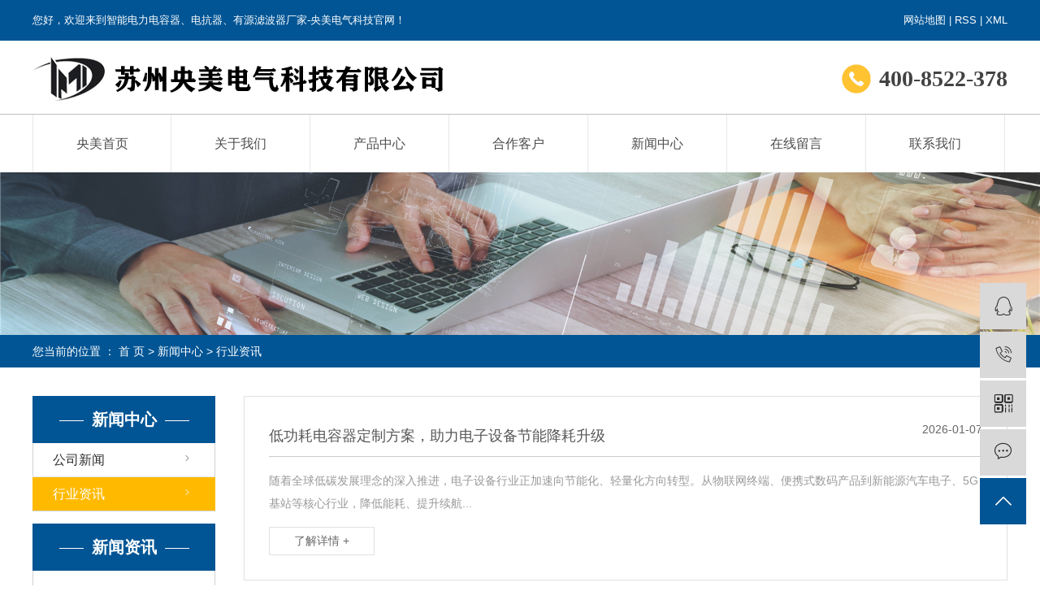

--- FILE ---
content_type: text/html;charset=utf-8
request_url: http://www.szxymdq.com/news/xyzx2ba/
body_size: 8670
content:
<!DOCTYPE html>
<html lang="zh-CN">
<head>
    <meta charset="utf-8">
    <meta http-equiv="X-UA-Compatible" content="IE=edge">
    <title>行业资讯-苏州央美电气科技有限公司</title>
    <meta name="keywords" content="行业资讯"/>
    <meta name="description" content="本页内容为您提供行业资讯，行业资讯为苏州央美电气科技有限公司整理发布。"/>
        
        <link rel="stylesheet" href="http://www.szxymdq.com/template/default/assets/css/plugin.css">
    <link rel="stylesheet" href="http://www.szxymdq.com/template/default/assets/css/app.css">
    <link rel="stylesheet" href="http://www.szxymdq.com/template/default/assets/css/main.css">

        

        <script> var url = 'http://www.szxymdq.com/'; </script>
    <script src="http://www.szxymdq.com/template/default/assets/js/plugin.js"></script>

            <script>
        var M_URL = 'http://www.szxymdq.com/m/';
        var about_cid = '';
    </script>
    <script src="http://www.szxymdq.com/template/default/assets/js/mobile.js"></script>
    
</head>
<body>
<div class="top1">
   <div class="wh clearfix">
      <div class="wel fl"><p>您好，欢迎来到智能电力电容器、电抗器、有源滤波器厂家-央美电气科技官网！</p></div>
      <div class="topLink">
      <div class="k1">

            <a href="http://www.szxymdq.com/sitemap/">网站地图</a> |
            <a href="http://www.szxymdq.com/rss.xml">RSS</a> |
            <a href="http://www.szxymdq.com/sitemap.xml">XML</a>
                  </div>
      </div>
   </div>
</div>

<div class="top2">
  <div class="wh clearfix">
      <div class="logo">
     <a href="http://www.szxymdq.com/"><img alt="" src="http://www.szxymdq.com/data/images/other/20211215152828_552.png" /></a>
  </div>
   <div class="k2 fr">
       <p>400-8522-378</p>
   </div>
  </div>
</div>
 <div id="menu" >
<ul class="nav clearfix">
        <li>
        <a href="/" >央美首页        </a>
            </li>
        <li>
        <a href="/about/" >关于我们        </a>
            </li>
        <li>
        <a href="/product/" >产品中心        </a>
            </li>
        <li>
        <a href="/case/" >合作客户        </a>
            </li>
        <li>
        <a href="/news/" >新闻中心        </a>
            </li>
        <li>
        <a href="/message/" >在线留言        </a>
            </li>
        <li>
        <a href="/about_contact/lxc2e.html" >联系我们        </a>
            </li>
    </ul>
</div>

<script type="text/javascript">

$(function(){
    $('.nav > li').hover(function(){
        var sec_count  = $(this).find('.sec a').length;
        var a_height   = $(this).find('.sec a').eq(0).height();
        var sec_height =  sec_count *a_height;
        $(this).find('.sec').stop().animate({height:sec_height},300);
    },function(){
        $(this).find('.sec').stop().animate({height:0},300);
    });
});


</script>



<div class="page-banner">
		<img src="http://www.szxymdq.com/data/images/slide/20190924093724_874.jpg" alt="电抗器厂家">
	</div>


<div class="page-position">
    <div class="container">
        您当前的位置 ：
        
	 <a href="http://www.szxymdq.com/">首 页</a> > <a href="http://www.szxymdq.com/news/">新闻中心</a> > <a href="http://www.szxymdq.com/news/xyzx2ba/">行业资讯</a>

    </div>
</div>


<div class="page-wrap">
    <div class="container">
                
        <div class="left">
            <div class="xymob-left-close-btn"><i class="iconfont icon-close"></i></div>
            <div class="xypg-left">
                                <div class="xypg-left-box xypg-left-menu">
                    <h3 class="xypg-left-title"><span>新闻中心</span></h3>
                    <div class="xypg-left-con">
                        
	<ul class="xypg-left-nav">
        <li data-id="1">
        <a href="http://www.szxymdq.com/news/gsxw51b/">公司新闻</a>
        <div class="first-nav-btn"></div>
            </li>
        <li data-id="2">
        <a href="http://www.szxymdq.com/news/xyzx2ba/">行业资讯</a>
        <div class="first-nav-btn"></div>
            </li>
    </ul>
                    </div>
                </div>

                                                <div class="xypg-left-box xypg-left-news ">
                    <h3 class="xypg-left-title"><span>新闻资讯</span></h3>
                    <div class="xypg-left-con">
                        <ul class="latest-news">
                                                        <li><a href="http://www.szxymdq.com/news/436.html" title="无功补偿和谐波治理装置">无功补偿和谐波治理装置</a></li>
                                                        <li><a href="http://www.szxymdq.com/news/437.html" title="动态无功补偿装置的相对发展">动态无功补偿装置的相对发展</a></li>
                                                        <li><a href="http://www.szxymdq.com/news/444.html" title="电能质量治理产业未来发展趋势">电能质量治理产业未来发展趋势</a></li>
                                                        <li><a href="http://www.szxymdq.com/news/445.html" title="享受智能化生活">享受智能化生活</a></li>
                                                        <li><a href="http://www.szxymdq.com/news/455.html" title="智能开关将取缔传统开关">智能开关将取缔传统开关</a></li>
                                                        <li><a href="http://www.szxymdq.com/news/456.html" title="智能抑谐式电容器​优势在哪里？">智能抑谐式电容器​优势在哪里？</a></li>
                                                    </ul>
                    </div>
                </div>

                                                <div class="xypg-left-box xypg-left-keys hidden">
                    <h3 class="xypg-left-title"><span>热门关键词</span></h3>
                    <div class="xypg-left-con">
                        <ul class="hot-keys">
                                                        <li><a href="http://www.szxymdq.com/tag/有源电力滤波器厂家" title="有源电力滤波器厂家">有源电力滤波器厂家</a></li>
                                                        <li><a href="http://www.szxymdq.com/tag/有源低通滤波器价格" title="有源低通滤波器价格">有源低通滤波器价格</a></li>
                                                        <li><a href="http://www.szxymdq.com/tag/电容状态投切指示器" title="电容状态投切指示器">电容状态投切指示器</a></li>
                                                        <li><a href="http://www.szxymdq.com/tag/静止无功发生器厂家" title="静止无功发生器厂家">静止无功发生器厂家</a></li>
                                                        <li><a href="http://www.szxymdq.com/tag/低压无功补偿器" title="低压无功补偿器">低压无功补偿器</a></li>
                                                        <li><a href="http://www.szxymdq.com/tag/智能补偿控制器" title="智能补偿控制器">智能补偿控制器</a></li>
                                                        <li><a href="http://www.szxymdq.com/tag/APF柜" title="APF柜">APF柜</a></li>
                                                        <li><a href="http://www.szxymdq.com/tag/有源电源滤波器" title="有源电源滤波器">有源电源滤波器</a></li>
                                                        <li><a href="http://www.szxymdq.com/tag/电抗器" title="电抗器">电抗器</a></li>
                                                        <li><a href="http://www.szxymdq.com/tag/有源低通滤波器厂家" title="有源低通滤波器厂家">有源低通滤波器厂家</a></li>
                                                        <li><a href="http://www.szxymdq.com/tag/变频器专用电抗器" title="变频器专用电抗器">变频器专用电抗器</a></li>
                                                        <li><a href="http://www.szxymdq.com/tag/智能电容器价格" title="智能电容器价格">智能电容器价格</a></li>
                                                    </ul>
                    </div>
                </div>

                <div class="xypg-left-box xypg-left-contact">
                    <h3 class="xypg-left-title"><span>联系我们</span></h3>
                    <div class="xypg-left-con">
                        <div class="page-wrap-contact">
                            <h4>苏州央美电气科技有限公司</h4>
                            <p><em>电 话：</em>400-8522-378</p><p><em>手 机：</em>150-5027-1881</p><p><em>邮 箱：</em>15050271881@163.com</p><p><em>网 址：</em>www.szxymdq.com</p><p><em>地 址：</em>苏州昆山经济开发区</p>
                        </div>
                    </div>
                </div>

                <div class="page-message-img">
                    <a href="http://www.szxymdq.com/inquiry/"><img src="http://www.szxymdq.com/data/images/other/20190524111914_604.jpg" alt=""></a>
                </div>
            </div>
        </div>
        

                
        <div class="right">
            <div class="xypg-right-content">
                
	<!-- 新闻列表页 -->

<ul class="xypg-news-list">
		<li><a href="http://www.szxymdq.com/news/700.html" title="低功耗电容器定制方案，助力电子设备节能降耗升级">
		<div class="tit">
			<h3>低功耗电容器定制方案，助力电子设备节能降耗升级</h3>
			<div class="date">2026-01-07</div>
		</div>
		<div class="info">随着全球低碳发展理念的深入推进，电子设备行业正加速向节能化、轻量化方向转型。从物联网终端、便携式数码产品到新能源汽车电子、5G基站等核心行业，降低能耗、提升续航...</div>
		<div class="more"><span>了解详情 +</span></div>
	</a></li>
		<li><a href="http://www.szxymdq.com/news/698.html" title="智能电容器：电力系统中的自适应调谐与能源管理核心">
		<div class="tit">
			<h3>智能电容器：电力系统中的自适应调谐与能源管理核心</h3>
			<div class="date">2025-12-03</div>
		</div>
		<div class="info">在构建高效、稳定、绿色的现代电力系统进程中，无功功率的补偿与电能质量的智能治理已成为关键环节。智能电容器，作为融合了先进传感技术、电力电子技术及通信技术的集成化...</div>
		<div class="more"><span>了解详情 +</span></div>
	</a></li>
		<li><a href="http://www.szxymdq.com/news/697.html" title="串联电抗器：电力系统的稳定运行与设备保护核心">
		<div class="tit">
			<h3>串联电抗器：电力系统的稳定运行与设备保护核心</h3>
			<div class="date">2025-11-18</div>
		</div>
		<div class="info">在电力传输、配电系统、工业负载等行业，串联电抗器是保障电网稳定、抑制谐波污染、保护电气设备的关键电力元件。它通过电感特性限制电流变化、滤除电网谐波，解决电力系统...</div>
		<div class="more"><span>了解详情 +</span></div>
	</a></li>
		<li><a href="http://www.szxymdq.com/news/696.html" title="电力电容器：电力系统中优化电能质量的核心元件">
		<div class="tit">
			<h3>电力电容器：电力系统中优化电能质量的核心元件</h3>
			<div class="date">2025-11-04</div>
		</div>
		<div class="info">在发电、输电、配电及用电的全电力链路中，电力电容器作为储存与释放无功功率的关键元件，承担着补偿无功损耗、改善功率因数、稳定电网电压的核心功能。不同于电子电路中用...</div>
		<div class="more"><span>了解详情 +</span></div>
	</a></li>
		<li><a href="http://www.szxymdq.com/news/695.html" title="电抗器：工业电力系统中的 “稳流调压” 关键组件">
		<div class="tit">
			<h3>电抗器：工业电力系统中的 “稳流调压” 关键组件</h3>
			<div class="date">2025-10-22</div>
		</div>
		<div class="info">在电力传输、新能源并网、工业设备供电等场景中，电抗器作为调节电流、抑制谐波的核心元件，默默保障着电力系统的稳定运行。不同于普通电气元件，电抗器需根据不同工况的电...</div>
		<div class="more"><span>了解详情 +</span></div>
	</a></li>
		<li><a href="http://www.szxymdq.com/news/694.html" title="滤波补偿模块：电力系统的稳定助手">
		<div class="tit">
			<h3>滤波补偿模块：电力系统的稳定助手</h3>
			<div class="date">2025-10-14</div>
		</div>
		<div class="info">在工业生产与民用电力场景中，变频器、电焊机、整流设备等非线性负载的广泛应用，会产生大量谐波电流，导致电网电压畸变、功率因数降低，不仅增加电能损耗，还可能影响精密...</div>
		<div class="more"><span>了解详情 +</span></div>
	</a></li>
		<li><a href="http://www.szxymdq.com/news/692.html" title="智能电容器：解密现代电网无功补偿的利器">
		<div class="tit">
			<h3>智能电容器：解密现代电网无功补偿的利器</h3>
			<div class="date">2025-09-09</div>
		</div>
		<div class="info">你知道吗？每年因无功损耗造成的电能浪费高达发电总量的15%！而一套先进的智能电容器系统，能将这些损耗降低40%以上。这不仅仅是一个节能数字，更代表了电网技术的一...</div>
		<div class="more"><span>了解详情 +</span></div>
	</a></li>
		<li><a href="http://www.szxymdq.com/news/691.html" title="抗谐智能电容器电力系统的谐波克星">
		<div class="tit">
			<h3>抗谐智能电容器电力系统的谐波克星</h3>
			<div class="date">2025-08-05</div>
		</div>
		<div class="info">在当今现代化的电力系统中，谐波问题犹如一颗 “定时炸弹”，严重威胁着电力系统的稳定运行与设备的安全。大量非线性负载如 UPS、开关电源、整流器、变频器等的广泛应...</div>
		<div class="more"><span>了解详情 +</span></div>
	</a></li>
		<li><a href="http://www.szxymdq.com/news/690.html" title="单相电抗器：电力系统的关键守护者">
		<div class="tit">
			<h3>单相电抗器：电力系统的关键守护者</h3>
			<div class="date">2025-07-16</div>
		</div>
		<div class="info">在现代电力系统中，各种电气设备的稳定运行离不开众多元件的协同作用，其中单相电抗器扮演着至关重要的角色。作为一种能够在电路中提供特定阻抗的电气装置，单相电抗器以其...</div>
		<div class="more"><span>了解详情 +</span></div>
	</a></li>
		<li><a href="http://www.szxymdq.com/news/689.html" title="电力电容器：电力系统的 “稳压器”">
		<div class="tit">
			<h3>电力电容器：电力系统的 “稳压器”</h3>
			<div class="date">2025-06-10</div>
		</div>
		<div class="info">在现代电力系统的复杂网络中，电能的稳定传输与高效利用是保障社会生产生活正常运转的基础。电力电容器作为电力系统中不可或缺的电气设备，凭借其独特的工作原理和功能特性...</div>
		<div class="more"><span>了解详情 +</span></div>
	</a></li>
		<li><a href="http://www.szxymdq.com/news/688.html" title="串联电抗器：电力系统的稳定守护者">
		<div class="tit">
			<h3>串联电抗器：电力系统的稳定守护者</h3>
			<div class="date">2025-05-08</div>
		</div>
		<div class="info">在现代电力系统的复杂网络中，各类设备协同运作，保障电能的稳定传输与高效利用。串联电抗器作为其中的关键设备，虽不常被大众熟知，却在电力系统的安全、稳定运行中发挥着...</div>
		<div class="more"><span>了解详情 +</span></div>
	</a></li>
		<li><a href="http://www.szxymdq.com/news/687.html" title="滤波补偿模块的工作原理是什么？">
		<div class="tit">
			<h3>滤波补偿模块的工作原理是什么？</h3>
			<div class="date">2025-04-09</div>
		</div>
		<div class="info">滤波补偿模块主要用于电力系统中，其工作原理涉及到滤波和补偿两个方面，以下是对其工作原理的详细介绍：滤波原理谐波分析：电力系统中的电流和电压通常不是理想的正弦波，...</div>
		<div class="more"><span>了解详情 +</span></div>
	</a></li>
		<li><a href="http://www.szxymdq.com/news/686.html" title="智能电容器能否解决电力损耗问题？">
		<div class="tit">
			<h3>智能电容器能否解决电力损耗问题？</h3>
			<div class="date">2025-03-11</div>
		</div>
		<div class="info">智能电容器在解决电力损耗问题上具有重要作用，但不能完全解决该问题，以下从其优势和局限性两方面进行分析：智能电容器在解决电力损耗问题上的局限性无法解决电阻损耗：线...</div>
		<div class="more"><span>了解详情 +</span></div>
	</a></li>
		<li><a href="http://www.szxymdq.com/news/682.html" title="有源滤波器有什么特点？">
		<div class="tit">
			<h3>有源滤波器有什么特点？</h3>
			<div class="date">2024-12-20</div>
		</div>
		<div class="info">有源滤波器作为一种先进的电力电子设备，在改善电能质量方面发挥着关键作用，它具有众多显著的特点。一、滤波效果出色有源滤波器能够对电网中的谐波进行精准检测和有效滤除...</div>
		<div class="more"><span>了解详情 +</span></div>
	</a></li>
		<li><a href="http://www.szxymdq.com/news/677.html" title="变频器专业电抗器有哪些？">
		<div class="tit">
			<h3>变频器专业电抗器有哪些？</h3>
			<div class="date">2024-09-06</div>
		</div>
		<div class="info">在变频器的应用中，专业电抗器起着至关重要的作用。它们能够改善变频器的运行性能，保护电气设备，提高系统的稳定性和可靠性。不同类型的电抗器具有不同的功能和特点，适用...</div>
		<div class="more"><span>了解详情 +</span></div>
	</a></li>
		<li><a href="http://www.szxymdq.com/news/676.html" title="APF柜是不是补偿柜？">
		<div class="tit">
			<h3>APF柜是不是补偿柜？</h3>
			<div class="date">2024-08-09</div>
		</div>
		<div class="info">APF柜不是传统意义上的补偿柜。补偿柜通常指的是无功功率补偿柜，其主要作用是通过电容器等元件来补偿电路中的无功功率，提高功率因数，降低无功损耗，改善电能质量。而...</div>
		<div class="more"><span>了解详情 +</span></div>
	</a></li>
		<li><a href="http://www.szxymdq.com/news/675.html" title="智能电容器怎么样优化电力传输？">
		<div class="tit">
			<h3>智能电容器怎么样优化电力传输？</h3>
			<div class="date">2024-07-12</div>
		</div>
		<div class="info">智能电容器在优化电力传输方面表现出色，主要通过以下几个方面来实现：一、自动调节无功功率智能电容器能够根据电力系统的需求，自动调整其容量，使电力系统的功率因数达到...</div>
		<div class="more"><span>了解详情 +</span></div>
	</a></li>
		<li><a href="http://www.szxymdq.com/news/673.html" title="串联电抗器对电力系统的影响有哪些？">
		<div class="tit">
			<h3>串联电抗器对电力系统的影响有哪些？</h3>
			<div class="date">2024-05-14</div>
		</div>
		<div class="info">串联电抗器是电力系统中一种重要的电路元件，它由多个电抗器按照串联方式连接而成，形成一个依次连接的电路路径。每个电抗器都对信号或电流产生阻抗，从而影响整个电路的性...</div>
		<div class="more"><span>了解详情 +</span></div>
	</a></li>
		<li><a href="http://www.szxymdq.com/news/672.html" title="智能电容器在电力系统中起到什么作用">
		<div class="tit">
			<h3>智能电容器在电力系统中起到什么作用</h3>
			<div class="date">2024-04-12</div>
		</div>
		<div class="info">智能电容器在电力系统中扮演着至关重要的角色，其作用主要体现在以下几个方面：首先，能够有效存储电能，降低输电损耗。在电力系统中，能够根据电网的负载变化实时调整容量...</div>
		<div class="more"><span>了解详情 +</span></div>
	</a></li>
		<li><a href="http://www.szxymdq.com/news/671.html" title="补偿柜有什么特色功能？">
		<div class="tit">
			<h3>补偿柜有什么特色功能？</h3>
			<div class="date">2024-03-02</div>
		</div>
		<div class="info">补偿柜在电力系统中具有一系列独特的特色功能，这些功能对于提高电力系统的稳定性、效率和环保性都具有重要意义。首先，主要功能是进行电力系统的功率因数补偿。在电力系统...</div>
		<div class="more"><span>了解详情 +</span></div>
	</a></li>
	</ul>
			<div class="xypg-pagination"><div class="pagin-left">
    <!-- 首页 -->
    <a href="http://www.szxymdq.com/news/xyzx2ba/">首页</a>
    <!-- 上一页 -->
    
</div>
<div class="pagin-mid">
    <div class="pc-pagin-mid">
        <!-- 数字 -->
        <span id='current'>1</span><a href="http://www.szxymdq.com/news/xyzx2ba/p2.html">2</a><a href="http://www.szxymdq.com/news/xyzx2ba/p3.html">3</a><a href="http://www.szxymdq.com/news/xyzx2ba/p4.html">4</a><a href="http://www.szxymdq.com/news/xyzx2ba/p5.html">5</a><a href="http://www.szxymdq.com/news/xyzx2ba/p6.html">6</a><a href="http://www.szxymdq.com/news/xyzx2ba/p7.html">7</a><a href="http://www.szxymdq.com/news/xyzx2ba/p8.html">8</a><a href="http://www.szxymdq.com/news/xyzx2ba/p9.html">9</a>
    </div>
    <div class="mob-pagin-mid">
        <!-- 当前页数  /  总页数 -->
        <span>1/9</span>
    </div>
</div>
<div class="pagin-right">
    <!-- 下一页 -->
    <a href="http://www.szxymdq.com/news/xyzx2ba/p2.html">下一页</a>
    <!-- 尾页 -->
    <a href="http://www.szxymdq.com/news/xyzx2ba/p9.html">尾页</a>
</div>

<div class="pagin-select">
    <select onchange="window.location=this.options[this.selectedIndex].value">
        <option value='http://www.szxymdq.com/news/xyzx2ba/p1.html' selected = "selected">第1页</option><option value='http://www.szxymdq.com/news/xyzx2ba/p2.html'>第2页</option><option value='http://www.szxymdq.com/news/xyzx2ba/p3.html'>第3页</option><option value='http://www.szxymdq.com/news/xyzx2ba/p4.html'>第4页</option><option value='http://www.szxymdq.com/news/xyzx2ba/p5.html'>第5页</option><option value='http://www.szxymdq.com/news/xyzx2ba/p6.html'>第6页</option><option value='http://www.szxymdq.com/news/xyzx2ba/p7.html'>第7页</option><option value='http://www.szxymdq.com/news/xyzx2ba/p8.html'>第8页</option><option value='http://www.szxymdq.com/news/xyzx2ba/p9.html'>第9页</option>
    </select>
</div></div>
	
            </div>
                    </div>
        

                
        <div class="page-mob-tool">
            <ul>
                <li class="xymob-page-navbtn"><i class="iconfont icon-dots-horizontal"></i></li>
                <li class="xymob-page-backtop"><i class="iconfont icon-top"></i></li>
            </ul>
        </div>
        
    </div>
</div>


<div class="footbg">
	<div class="wh">
		<div class="nav_foot"><p>| <a href="/" target="_self" textvalue="央美首页">央美首页</a> | <a href="/about/" target="_self" textvalue="关于我们">关于我们</a> | <a href="/product/" target="_self" textvalue="产品中心">产品中心</a> | <a href="/case/" target="_self" textvalue="合作客户">合作客户</a> |&nbsp;<a href="/news/" target="_self" textvalue="新闻中心">新闻中心</a> | <a href="/inquiry/" target="_self" textvalue="在线留言">在线留言</a> |&nbsp;<a href="/about_contact/" target="_self" textvalue="联系我们">联系我们</a>&nbsp;|</p></div>
		<div class="copyright">
				Copyright © 苏州央美电气科技有限公司   All rights reserved  , 欢迎来电咨询! <br>备案号：<a href="http://beian.miit.gov.cn/" target="_blank">苏ICP备19057374号-1</a>  <span class="jszc">技术支持：<a href='http://www.025wz.com' target='_blank' class="jszc">南京搜才信息技术有限公司</a></span>  
			</div>
		<div class="fewm">
			<p><img src="/data/upload/image/20191011/1570763089130301.png" title="二维码" alt="二维码" width="66" height="66" border="0" vspace="0" style="width: 66px; height: 66px;"/></p>
		</div>
	</div>
</div>










<div class="demo-layout" style="display:none">
	<div class="container-fluid">
		<div class="row">
			<div class="col-md-3 col-sm-12">
				<div class="demo-layout-logo"><img src="http://www.szxymdq.com/" alt=""></div>
				<div class="demo-layout-desc"></div>
				<div class="demo-layout-contact">
					
				</div>
			</div>
			<div class="col-md-5 col-md-offset-1 col-sm-12 hidden-xs"  style="display:none">
				<div class="demo-layout-menu clearfix">
					<dl>
						<dt>关于我们</dt>
												<dd><a href="http://www.szxymdq.com/about_about/gsjj9f6.html">公司简介</a></dd>
												<dd><a href="http://www.szxymdq.com/about_about/zzry909.html">资质荣誉</a></dd>
												<dd><a href="http://www.szxymdq.com/about_about/yyzz26c.html">营业执照</a></dd>
											</dl>
					<dl>
						<dt>产品中心</dt>
												<dd><a href="http://www.szxymdq.com/product/cpfly37a/">YM系列智能集成电力电容补偿装置</a></dd>
												<dd><a href="http://www.szxymdq.com/product/cpfle6e5/">YM系列智能抑制谐波式补偿装置</a></dd>
												<dd><a href="http://www.szxymdq.com/product/YMxlzndtyxsdrqea0/">YM抗谐补偿模块</a></dd>
												<dd><a href="http://www.szxymdq.com/product/dywgzhckyec3/">YM低压无功综合测控仪</a></dd>
												<dd><a href="http://www.szxymdq.com/product/dldrq55e/">YM电力电容器</a></dd>
												<dd><a href="http://www.szxymdq.com/product/cldkqf5b/">YM电抗器</a></dd>
												<dd><a href="http://www.szxymdq.com/product/zntqkg3ca/">YM智能投切开关</a></dd>
												<dd><a href="http://www.szxymdq.com/product/YMSVGjtwgfsq48c/">YM-SVG静态无功发生器</a></dd>
												<dd><a href="http://www.szxymdq.com/product/YMAPFyylbqb0b/">YM-APF有源滤波器</a></dd>
												<dd><a href="http://www.szxymdq.com/product/bcg0ee/">YM补偿柜</a></dd>
											</dl>
					<dl>
						<dt>项目案例</dt>
												<dd><a href="http://www.szxymdq.com/case/alfl3c4/">合作客户</a></dd>
											</dl>
					<dl>
						<dt>新闻资讯</dt>
												<dd><a href="http://www.szxymdq.com/news/gsxw51b/">公司新闻</a></dd>
												<dd><a href="http://www.szxymdq.com/news/xyzx2ba/">行业资讯</a></dd>
											</dl>
					<dl>
						<dt>招贤纳士</dt>
												<dd><a href="http://www.szxymdq.com/job/18/">校园招聘</a></dd>
												<dd><a href="http://www.szxymdq.com/job/19/">社会招聘</a></dd>
											</dl>
				</div>
			</div>
			<div class="col-md-2 col-md-offset-1 col-sm-12 hidden-xs">
				<div class="demo-layout-ewm">
					<img src="http://www.szxymdq.com/" alt="">
					<p></p>
				</div>
			</div>
		</div>
	</div>
</div>
<div class="demo-footer"  style="display:none">
	<div class="container-fluid">
				<div class="demo-seo">
			<a href="http://www.szxymdq.com/article/">企业分站</a> |
			<a href="http://www.szxymdq.com/sitemap/">网站地图</a> |
			<a href="http://www.szxymdq.com/rss.xml">RSS</a> |
			<a href="http://www.szxymdq.com/sitemap.xml">XML</a>
					</div>

				<div class="demo-copyright">Copyright © 苏州央美电气科技有限公司   All rights reserved 备案号：<a href="http://beian.miit.gov.cn/" target="_blank">苏ICP备19057374号-1</a>  主要从事于, 欢迎来电咨询!  <span class="jszc">技术支持：<a href='http://www.cn86.cn' target='_blank' class="jszc">祥云平台</a></span>   <span class="jszc">服务支持：<a href="http://www.025wz.com" target='_blank'>南京搜才信息技术有限公司</a></span></div>
	</div>
</div>

<!-- 右侧客服 -->
<!-- 侧边工具栏 -->
<div id="toolbar">
    <ul>
                        <li><a href="http://wpa.qq.com/msgrd?v=3&amp;uin=2799218813&amp;site=qq&amp;menu=yes" target="_blank">
            <span class="iconfont icon-qq"></span>
            <span class="wz">业务咨询</span>
        </a></li>
                        <li><a href="javascript:;">
            <span class="iconfont icon-phone"></span>
            <span class="wz">15050271881</span>
        </a></li>
        <li class="ewm">
            <span class="iconfont icon-ewm"></span>
                        <div class="ewm-box"><img src="http://www.szxymdq.com/data/images/other/20191021133056_765.png" alt="二维码" /></div>
                    </li>
        <li><a href="http://www.szxymdq.com/inquiry/">
            <span class="iconfont icon-message"></span>
            <span class="wz">在线留言</span>
        </a></li>
        <li class="backtop"><span class="iconfont icon-top"></span></li>
    </ul>
</div>

<script>
    $(function () {
        // 返回顶部
        $.backTop("#toolbar .backtop",300);
        var imgUrl = 'http://www.szxymdq.com/';
        if($(".ewm-box img").attr('src') == imgUrl ) {
            $(".ewm-box").remove();
        }
    })
</script>

<!-- 此处为统计代码 -->
<script>
var _hmt = _hmt || [];
(function() {
  var hm = document.createElement("script");
  hm.src = "https://hm.baidu.com/hm.js?7b331cd5046676bbdf1f73819bfdd510";
  var s = document.getElementsByTagName("script")[0]; 
  s.parentNode.insertBefore(hm, s);
})();
</script>

<!-- 防复制代码 -->
<script>
    // 防止ctrl+C
    document.onkeydown = function (e) {
        var e = e || event;
        if (e.ctrlKey == 1 && e.keyCode == 67) {
            return false;
        }
    };
    // 阻止复制
    document.body.oncopy = function (){ return false; }
	//禁止选取
    document.body.onselectstart=document.body.oncontextmenu=function(){return false;};
</script>

<!-- 第三方JS代码 -->
<div style="text-align: center;">
<script>(function() {var _53code = document.createElement("script");_53code.src = "https://tb.53kf.com/code/code/73419b03bc3c432a83db4de6606148fb8/1";var s = document.getElementsByTagName("script")[0]; s.parentNode.insertBefore(_53code, s);})();</script>
<script type="text/javascript" src="//js.users.51.la/21456571.js"></script>
</div>
<!-- 底部js -->
<script src="http://www.szxymdq.com/template/default/assets/js/app.js"></script>
<script src="http://www.szxymdq.com/template/default/assets/js/main.js"></script>

<!-- 单独页面需要调用的插件 -->

</body>
</html>


--- FILE ---
content_type: text/css
request_url: http://www.szxymdq.com/template/default/assets/css/app.css
body_size: 73959
content:
@import url(http://at.alicdn.com/t/font_1144939_pdz8umy9ap.css);body {
    overflow-x: hidden;
    font-family: Microsoft YaHei
}

ul {
    padding: 0;
    margin: 0
}

ul li {
    list-style: none
}

a {
    color: #337ab7;
    text-decoration: none
}

h1,h2,h3,h4,h5 {
    margin: 0
}

a:focus,a:hover {
    color: #23527c;
    text-decoration: none
}

a:focus {
    outline: none;
    outline-offset: -2px
}

.hot-keys:after,.product-detail-tab .product-detail-tabli:after,.tag-list-product .tag-wz .tab-fenli:after,.xypg-detail-file-dwon:after,.xypg-detail-info-bar .xypg-file-down .file-down-list li:after,.xypg-detail-info-bar:after,.xypg-detail-pn div:after,.xypg-download-list .download-item .download-item-span:after,.xypg-download-list .download-item:after,.xypg-download-list .download-title:after,.xypg-job-list .job-item .job-item-span:after,.xypg-job-list .job-item:after,.xypg-job-list .job-title:after {
    content: "";
    display: table;
    clear: both
}

.cover-item .item-first .wz h3,.cover-item .item-list h4,.demo-case-item .wz h3,.demo-header-right .demo-login .username,.demo-news-list li a,.demo-news-top h3,.demo-product-list li h3,.hot-keys li a,.latest-news li a,.relate-news-list li a,.relate-product-slick .owl-item p,.tag-list-product .tag-wz .tab-fenli p,.tag-list-product .tag-wz h1,.xypg-album-cate li .album-title,.xypg-album-list li h3,.xypg-case-list li h3 a,.xypg-detail-info-bar .xypg-file-down .file-down-list li .list-con p,.xypg-detail-pn div a,.xypg-download-list .download-item .download-item-span .download-item-con,.xypg-download-list .download-item .download-item-span.download-item-first,.xypg-job-list .job-item .job-item-span .job-item-con,.xypg-jod-detail .job-detail-title,.xypg-left-nav .xypg-left-subnav>li>a,.xypg-left-nav .xypg-left-threenav>li>a,.xypg-left-nav>li>a,.xypg-news-list li .tit h3,.xypg-product-list li h3 a {
    text-overflow: ellipsis;
    white-space: nowrap;
    overflow: hidden
}

.demo-case-item .img,.demo-layout-ewm img,.demo-layout-logo,.demo-logo a,.demo-news-img,.demo-product-list li .img,.owl-carousel .banner-item a,.page-banner,.page-message-img,.relate-product-slick .owl-item .img,.xypg-case-list li .img,.xypg-product-list li .img {
    font-size: 0
}

.demo-case-item .img img,.demo-news-img img,.demo-product-list li .img img,.owl-carousel .banner-item a img,.page-banner img,.relate-product-slick .owl-item .img img,.xypg-case-list li .img img,.xypg-product-list li .img img {
    width: 100%
}

.demo-layout-ewm img img,.demo-layout-logo img,.demo-logo a img,.page-message-img img {
    max-width: 100%
}

.demo-case-item .img,.demo-news-img,.demo-product-list li .img,.relate-product-slick .owl-item .img,.xypg-case-list li .img,.xypg-product-list li .img {
    overflow: hidden
}

.demo-case-item .img img,.demo-news-img img,.demo-product-list li .img img,.relate-product-slick .owl-item .img img,.xypg-case-list li .img img,.xypg-product-list li .img img {
    -webkit-transition: all .5s ease;
    transition: all .5s ease
}

.demo-case-item .img:hover img,.demo-news-img:hover img,.demo-product-list li .img:hover img,.relate-product-slick .owl-item .img:hover img,.xypg-case-list li .img:hover img,.xypg-product-list li .img:hover img {
    -webkit-transform: scale(1.1);
    transform: scale(1.1)
}

.container-fluid {
    padding: 0 8.33333333%
}

@media (max-width: 768px) {
    body {
        padding-top:60px
    }
}

@font-face {
    font-family: filetypeicon;
    src: url("//at.alicdn.com/t/font_455609_md6xsqc4pwrk9.eot");
    src: url("//at.alicdn.com/t/font_455609_md6xsqc4pwrk9.eot?#iefix") format("embedded-opentype"),url("//at.alicdn.com/t/font_455609_md6xsqc4pwrk9.woff") format("woff"),url("//at.alicdn.com/t/font_455609_md6xsqc4pwrk9.ttf") format("truetype"),url("//at.alicdn.com/t/font_455609_md6xsqc4pwrk9.svg#iconfont") format("svg")
}

.filetypeicon {
    font-family: filetypeicon;
    font-size: 13px;
    font-style: normal
}

.xymob-head {
    position: fixed;
    top: 0;
    z-index: 999999;
    left: 0;
    right: 0;
    background: #151515
}

.xymob-head-box {
    position: relative;
    height: 60px
}

.xymob-head-box .xymob-logo {
    position: absolute;
    left: 0;
    right: 0;
    bottom: 0;
    top: 0;
    margin: auto;
    width: 70%;
    height: 30px;
    text-align: center
}

.xymob-head-box .xymob-logo a,.xymob-head-box .xymob-logo h1 {
    display: inline;
    font-size: 0
}

.xymob-head-box .xymob-logo img {
    height: 25px
}

.xymob-navbtn {
    position: absolute;
    z-index: 9;
    top: 0;
    bottom: 0;
    right: 0;
    left: 0;
    margin: auto 0 auto 27px;
    width: 30px;
    height: 20px
}

.xymob-navbtn:after,.xymob-navbtn:before,.xymob-navbtn span {
    display: block;
    height: 2px;
    width: 100%;
    background: #fff;
    -webkit-transition: all .5s;
    transition: all .5s
}

.xymob-navbtn span {
    margin: 7px 0
}

.xymob-navbtn:after,.xymob-navbtn:before {
    content: "";
    -webkit-transform-origin: 7.5%;
    transform-origin: 7.5%
}

.xymob-navbtn.clicked span {
    -webkit-transform: translateX(-100%);
    transform: translateX(-100%);
    opacity: 0
}

.xymob-navbtn.clicked:after {
    -webkit-transform: rotate(-45deg);
    transform: rotate(-45deg)
}

.xymob-navbtn.clicked:before {
    -webkit-transform: rotate(45deg);
    transform: rotate(45deg)
}

.xymob-search-btn {
    position: absolute;
    z-index: 9;
    right: 0;
    top: 0;
    bottom: 0;
    width: 14%;
    text-align: center;
    line-height: 60px
}

.xymob-search-btn i {
    font-size: 24px;
    color: #fff
}

.xymob-menu {
    display: none;
    position: absolute;
    left: 0;
    right: 0;
    height: 100vh;
    background: #151515;
    padding: 0 10%
}

.xymob-menu .xymob-menu-box {
    height: 100vh;
    overflow: auto;
    padding-bottom: 80px
}

.xymob-nav>li {
    border-bottom: 1px solid #2b2b2b;
    position: relative
}

.xymob-nav>li>a {
    display: block;
    line-height: 50px;
    font-size: 16px;
    color: #fff
}

.xymob-nav .xymob-menu-jt {
    position: absolute;
    width: 20%;
    height: 50px;
    line-height: 50px;
    right: 0;
    top: 0;
    text-align: center;
    z-index: 9
}

.xymob-nav .xymob-menu-jt i {
    font-size: 18px;
    color: #fff
}

.xymob-nav .xymob-menu-jt.clicked i:before {
    content: "\E607"
}

.xymob-nav .xymob-sub-menu {
    background: #1e1e1e;
    display: none
}

.xymob-nav .xymob-sub-menu>li {
    border-top: 1px dashed #2b2b2b
}

.xymob-nav .xymob-sub-menu>li>a {
    display: block;
    font-size: 14px;
    color: hsla(0,0%,100%,.8);
    line-height: 40px;
    text-indent: 2em
}

.xymob-dlbtn {
    margin-top: 40px
}

.xymob-dlbtn a {
    text-align: center;
    display: block;
    width: 100%;
    height: 40px;
    line-height: 40px;
    background: #015595;
    color: #fff;
    font-size: 16px;
    border-radius: 5px
}

.xymob-dlbtn a i {
    font-size: 20px;
    color: #fff;
    vertical-align: -2px;
    margin-right: 10px
}

.xymob-dlbtn .zx-btn {
    margin-top: 10px;
    background: none;
    border: 1px solid #fff
}

.xymob-search {
    position: fixed;
    z-index: 99999;
    left: 100%;
    bottom: 0;
    top: 0;
    width: 100%;
    background: #151515;
    padding: 15px 15% 0;
    -webkit-transition: all .5s;
    transition: all .5s
}

.xymob-search .xymob-search-close-btn {
    position: absolute;
    top: 27px;
    left: 30px;
    width: 30px;
    height: 30px;
    text-align: center;
    line-height: 30px
}

@media (max-width: 420px) {
    .xymob-search .xymob-search-close-btn {
        left:15px
    }
}

.xymob-search .xymob-search-close-btn i {
    font-size: 20px;
    color: #fff
}

.xymob-search .xymob-search-box {
    height: 50px;
    border-bottom: 2px solid #2d2d2d
}

.xymob-search .xymob-search-box input[type=text] {
    width: 80%;
    float: left;
    background: none;
    border: none;
    outline: none;
    color: hsla(0,0%,100%,.3);
    font-family: Microsoft YaHei;
    font-size: 16px;
    height: 50px
}

.xymob-search .xymob-search-box input[type=submit] {
    width: 20%;
    height: 50px;
    background: none;
    outline: none;
    border: none;
    cursor: pointer;
    font-size: 20px;
    color: #fff
}

.xymob-search .xymob-seaerch-wz a,.xymob-search .xymob-seaerch-wz span {
    display: block;
    font-size: 14px;
    color: hsla(0,0%,100%,.9);
    line-height: 45px;
    border-bottom: 1px solid #2b2b2b
}

.xymob-search.clicked {
    left: 0
}

.demo-header {
    background: #fff;
    padding: 1.30208333% 0
}

.demo-logo {
    float: left;
    width: 15.3125%
}

.demo-logo a {
    display: block
}

.demo-header-right {
    float: right;
    width: 25%;
    position: relative;
    text-align: right
}

.demo-header-right #formsearch,.demo-header-right .demo-login {
    display: inline-block;
    vertical-align: middle
}

.demo-header-right #formsearch {
    width: calc(100% - 100px);
    position: relative
}

.demo-header-right #formsearch:before {
    content: "|";
    position: absolute;
    left: 36px;
    top: 5px
}

.demo-header-right #formsearch #s_btn {
    float: left;
    background: none;
    outline: none;
    border: none;
    color: #000;
    font-weight: 700;
    font-size: 18px;
    width: 35px;
    height: 30px
}

.demo-header-right #formsearch #keyword {
    float: left;
    background: none;
    outline: none;
    border: none;
    width: calc(100% - 35px);
    color: rgba(0,0,0,.8);
    margin-top: 5px;
    height: 20px;
    padding-left: 10px
}

.demo-header-right .demo-login {
    font-size: 14px;
    color: #000;
    line-height: 1.6;
    line-height: 30px
}

.demo-header-right .demo-login .username {
    max-width: 75px;
    vertical-align: -10px;
    display: inline-block
}

.demo-header-right .demo-login a {
    color: #000
}

.demo-header-right .demo-login a:hover {
    color: #ffba00
}

.demo-menu {
    width: 58.75%;
    float: left
}

.demo-menu>li {
    float: left;
    position: relative;
    margin: 0 .15vw
}

.demo-menu>li>a {
    display: block;
    padding: 0 .8vw;
    font-size: 14px;
    color: #000;
    line-height: 2.4
}

.demo-menu>li.active>a,.demo-menu>li>a:hover {
    background: #015595;
    color: #fff
}

.demo-menu>li:after {
    content: "";
    position: absolute;
    z-index: 100;
    width: 100%;
    left: 0;
    height: 40px;
    opacity: 0;
    top: 100%
}

.demo-menu>li:hover .demo-sub-menu {
    opacity: 1;
    visibility: visible;
    -webkit-transform: translateY(0);
    transform: translateY(0)
}

.demo-sub-menu {
    position: absolute;
    z-index: 99;
    width: 150%;
    left: -25%;
    top: 65px;
    background: #fff;
    border-radius: 5px;
    padding: 10px 0;
    opacity: 0;
    visibility: hidden;
    -webkit-transform: translateY(20px);
    transform: translateY(20px);
    -webkit-transition: all .5s ease;
    transition: all .5s ease
}

.demo-sub-menu>li>a {
    display: block;
    text-align: center;
    line-height: 2;
    font-size: 14px;
    color: #333;
    line-height: 1.5;
    padding: .5em
}

.demo-sub-menu>li>a:hover {
    background: #e9eaeb
}

.demo-sub-menu:after {
    content: "";
    width: 0;
    height: 0;
    line-height: 0;
    font-size: 0;
    overflow: hidden;
    border-width: 10px;
    cursor: pointer;
    border-style: dashed dashed solid;
    border-color: transparent transparent #fff;
    border-top: none;
    position: absolute;
    top: -10px;
    left: 50%;
    margin-left: -10px;
    z-index: 99
}

.owl-carousel {
    position: relative
}

.owl-carousel .banner-item a {
    display: block
}

.owl-carousel .owl-nav .owl-prev {
    left: 0
}

.owl-carousel .owl-nav .owl-next {
    right: 0
}

.owl-carousel .owl-nav button.owl-next,.owl-carousel .owl-nav button.owl-prev {
    outline: none;
    position: absolute;
    top: 50%;
    z-index: 9999;
    background: #424246;
    height: 65px;
    width: 50px;
    margin-top: -32.5px;
    border-radius: 0;
    -webkit-transition: all .5s ease;
    transition: all .5s ease
}

.owl-carousel .owl-nav button.owl-next:hover,.owl-carousel .owl-nav button.owl-prev:hover {
    background: #ffba00
}

.owl-carousel .owl-nav .iconfont {
    font-size: 30px;
    color: #fff;
    line-height: 1
}

@media (max-width: 990px) {
    .owl-carousel .owl-nav button.owl-next,.owl-carousel .owl-nav button.owl-prev {
        height:40px;
        width: 30px;
        margin-top: -20px
    }

    .owl-carousel .owl-nav .iconfont {
        font-size: 20px
    }
}

.owl-carousel .owl-dots {
    position: absolute;
    z-index: 999;
    left: 0;
    width: 100%;
    text-align: center;
    font-size: 0;
    bottom: 5%
}

.owl-carousel .owl-dots button.owl-dot {
    display: inline-block;
    vertical-align: middle;
    font-size: 14px;
    margin: 0 5px;
    outline: none;
    background: #fff;
    border-radius: 50%;
	width: 17px;
	height: 17px;
	background-color: #ffffff;
}

.owl-carousel .owl-dots button.owl-dot:hover {
	background-color: #ffba00;
}

.owl-carousel .owl-dots button.owl-dot.active {
	background-color: #ffba00;
}

@media (max-width: 990px) {
    .owl-carousel .owl-dots button.owl-dot {
        font-size:12px
    }
}

.demo-about {
    background: #fff;
    padding: 6.25% 0
}

@media (min-width: 990px) {
    .demo-about .demo-title {
        float:left;
        width: 32.5%
    }
}

.demo-title {
    color: #000;
    position: relative
}

.demo-title p {
    text-transform: uppercase;
    font-size: 12px;
    color: inherit;
    line-height: 1.6;
    opacity: .7;
    margin-bottom: 0
}

.demo-title h3 {
    font-size: 26px;
    color: inherit;
    line-height: 1.3;
    margin-top: 1em
}

.demo-title h3 span {
    display: block
}

.demo-title a {
    position: absolute;
    bottom: 0;
    right: 0;
    border: 1px solid #000;
    width: 35px;
    height: 35px;
    line-height: 35px;
    text-align: center
}

.demo-title a:hover {
    background: #000
}

.demo-title a:hover .iconfont {
    color: #fff
}

.demo-title .iconfont {
    font-size: 20px;
    color: #000;
    line-height: auto
}

@media (max-width: 1024px) {
    .demo-title h3 {
        font-size:20px
    }

    .demo-title a {
        width: 30px;
        height: 30px;
        line-height: 30px
    }

    .demo-title .iconfont {
        font-size: 18px
    }
}

.demo-title.white {
    color: #fff
}

.demo-title.white a {
    border: 1px solid #fff;
    background: transparent;
    opacity: .8
}

.demo-title.white a .iconfont {
    color: #fff
}

.demo-title.white a:hover {
    background: #fff
}

.demo-title.white a:hover .iconfont {
    color: #000
}

@media (min-width: 990px) {
    .demo-about-box {
        overflow:hidden
    }
}

@media (min-width: 990px) {
    .demo-about-left {
        width:37.38317757%;
        border-right: 1px solid #e3e3e3;
        padding-right: 2.80373832%;
        float: left
    }
}

.demo-about-left>p {
    font-size: 16px;
    color: #000;
    line-height: 1.6;
    margin-bottom: 1em
}

.demo-about-left ul {
    font-size: 0
}

.demo-about-left ul li {
    display: inline-block;
    width: 33.33333%;
    vertical-align: middle
}

.demo-about-left ul li h3 {
    font-size: 40px;
    color: #ffba00;
    line-height: 1.6
}

@media (max-width: 1366px) {
    .demo-about-left ul li h3 {
        font-size:30px
    }
}

.demo-about-left ul li p {
    font-size: 16px;
    color: rgba(0,0,0,.9);
    line-height: 1.6;
    margin-bottom: 0
}

@media (max-width: 1024px) {
    .demo-about-left>p {
        font-size:14px
    }

    .demo-about-left ul li h3 {
        font-size: 20px
    }

    .demo-about-left ul li p {
        font-size: 14px
    }
}

.demo-about-right {
    font-size: 13px;
    color: rgba(0,0,0,.9);
    line-height: 1.846
}

@media (min-width: 990px) {
    .demo-about-right {
        overflow:hidden;
        padding-left: 4.6728972%
    }
}

.demo-about-right strong {
    display: block;
    font-size: 16px;
    color: #000;
    line-height: 1.6;
    margin-bottom: 1.1em;
    font-weight: 400
}

.demo-about-right p {
    margin-bottom: 0
}

@media (max-width: 1024px) {
    .demo-about-right {
        font-size:12px
    }

    .demo-about-right strong {
        font-size: 14px;
        color: #000;
        line-height: 1.6;
        margin-bottom: 10px
    }
}

.demo-product {
    padding: 4.16666667% 0 3.125%;
    background: #fff url(../images/pro_bg.jpg) repeat-x;
    background: -webkit-gradient(linear,left top,left bottom,color-stop(30%,#f0f0f0),color-stop(30%,#fff),to(#fff));
    background: linear-gradient(180deg,#f0f0f0 30%,#fff 0,#fff)
}

.demo-product-list {
    font-size: 0;
    margin: 3.125% -12px 0
}

.demo-product-list li {
    display: inline-block;
    vertical-align: top;
    width: calc(25% - 24px);
    margin: 0 12px 45px
}

.demo-product-list li h3 {
    border: 1px solid transparent;
    border-top: none;
    font-size: 16px;
    color: #000;
    line-height: 1;
    padding: 2.2em 0;
    -webkit-transition: all .5s ease;
    transition: all .5s ease
}

.demo-product-list li:hover h3 {
    border-color: #e5e5e5;
    padding-left: .5em;
    padding-right: .5em;
    color: #ffba00
}

@media (max-width: 1024px) {
    .demo-product-list li {
        margin-bottom:20px
    }

    .demo-product-list li h3 {
        font-size: 14px;
        padding: 1em 0
    }
}

.demo-case {
    padding: 4.16666667% 0 5.20833333%;
    background: #fff url(../images/case_bg.jpg) repeat-x;
    background: -webkit-gradient(linear,left top,left bottom,color-stop(45%,#015595),color-stop(45%,#fff),to(#fff));
    background: linear-gradient(180deg,#015595 45%,#fff 0,#fff)
}

.demo-case-list {
    margin-top: 2.5%;
    margin-left: 13.75%
}

@media (max-width: 1024px) {
    .demo-case-list {
        margin-left:6.25%
    }
}

.demo-case-item {
    padding: 0 1px;
    background: #fff
}

.demo-case-item a {
    display: block;
    padding: 10px 20px 40px;
    border: 1px solid transparent
}

.demo-case-item .wz {
    margin-top: 30px
}

.demo-case-item .wz h3 {
    font-size: 20px;
    color: #000;
    line-height: 1.6;
    margin-bottom: .6em
}

.demo-case-item .wz p {
    font-size: 14px;
    color: #000;
    line-height: 1.6;
    font-weight: 100;
    margin-bottom: 2em
}

.demo-case-item .wz span {
    display: block
}

.demo-case-item .wz .iconfont {
    font-size: 20px;
    width: 1.7em;
    height: 1.7em;
    border: 1px solid #b0b3b8;
    color: #b0b3b8;
    border-radius: 50%
}

@media (max-width: 1024px) {
    .demo-case-item .wz {
        margin-top:10px
    }

    .demo-case-item .wz h3 {
        font-size: 16px
    }

    .demo-case-item .wz p {
        font-size: 13px;
        margin-bottom: 1.5em
    }

    .demo-case-item .wz .iconfont {
        font-size: 18px
    }
}

.demo-case-item:hover a {
    border-color: #e5e5e5
}

.demo-case-item:hover .iconfont {
    background: #000;
    color: #fff;
    border-color: #000
}

.demo-company {
    background: #f0f0f0;
    padding: 2.60416667% 0 2.08333333%
}

.demo-company-title {
    font-size: 20px;
    color: rgba(0,0,0,.9);
    line-height: 1.6
}

.demo-company-title:after {
    content: "";
    display: block;
    width: 20px;
    height: 4px;
    background: #3d3d3d;
    margin-top: 10px
}

@media (max-width: 990px) {
    .demo-company-title {
        font-size:18px
    }

    .demo-company-title:after {
        height: 3px
    }
}

.demo-company-list {
    margin-top: 1.875%
}

.demo-company-item {
    padding: 0 15px
}

.demo-company-item a {
    display: block;
    text-align: center;
    width: 100%;
    height: 45px;
    font-size: 0
}

.demo-company-item a img {
    max-width: 100%;
    max-height: 100%;
    display: inline-block;
    vertical-align: middle
}

.demo-company-item a:after {
    content: "";
    height: 100%;
    display: inline-block;
    vertical-align: middle
}

.demo-company-item a img {
    width: auto!important;
    display: inline-block!important
}

.demo-news {
    background: #fff;
    padding: 5.20833333% 0
}

.demo-news-box {
    margin-top: 3.125%;
    font-size: 0
}

@media (min-width: 990px) {
    .demo-news-img {
        width:43.75%;
        margin-right: 3.4375%
    }
}

@media (min-width: 990px) {
    .demo-news-img,.demo-news-right {
        display:inline-block;
        vertical-align: middle
    }

    .demo-news-right {
        width: 52.8125%
    }
}

.demo-news-top {
    position: relative;
    padding-right: 18.93491124%;
    margin-bottom: 5.91715976%
}

.demo-news-top h3 {
    font-size: 18px;
    color: #000;
    line-height: 1.6;
    border-bottom: 1px solid #ededed;
    padding-bottom: 15px;
    margin-bottom: 15px
}

.demo-news-top p {
    font-weight: 100;
    font-size: 13px;
    color: #000;
    line-height: 1.6
}

.demo-news-top .date {
    position: absolute;
    right: 0;
    top: 0;
    text-align: center;
    width: 70px
}

.demo-news-top .date h4 {
    font-size: 44px;
    color: rgba(0,0,0,.7);
    line-height: 1
}

.demo-news-top .date h5 {
    font-size: 15px;
    color: rgba(0,0,0,.7);
    line-height: 1.6
}

.demo-news-top .date span {
    display: inline-block
}

.demo-news-top .date span .iconfont {
    color: #fff;
    width: 1.35em;
    height: 1.35em;
    display: inline-block;
    font-size: 20px;
    text-align: center;
    line-height: 1.35;
    background: #000;
    border-radius: 50%
}

.demo-news-top:hover h3 {
    color: #ffba00
}

.demo-news-list li {
    position: relative;
    padding: 18px 80px 18px 0;
    border-bottom: 1px solid #ededed
}

@media (max-width: 1366px) {
    .demo-news-list li {
        padding-top:9px;
        padding-bottom: 9px
    }
}

.demo-news-list li a {
    display: block;
    font-size: 14px;
    color: rgba(0,0,0,.9)
}

.demo-news-list li a:hover {
    color: #ffba00
}

.demo-news-list li span {
    position: absolute;
    right: 0;
    width: 80px;
    text-align: right;
    top: 50%;
    margin-top: -9px;
    font-size: 13px;
    color: rgba(0,0,0,.5)
}

.demo-message {
    background: #f0f0f0;
    padding: 2.34375% 0
}

.demo-message-wrap {
    margin-left: 24.375%;
    margin-right: 24.375%
}

@media (max-width: 1366px) {
    .demo-message-wrap {
        margin-left:12.5%;
        margin-right: 12.5%
    }
}

.demo-message-wrap .row {
    margin-left: -5px;
    font-size: 0;
    margin-right: -5px
}

.demo-message-wrap div[class^=col-] {
    padding-left: 5px;
    padding-right: 5px;
    position: relative
}

.demo-message-wrap input[type=text],.demo-message-wrap textarea {
    width: 100%;
    height: 42px;
    border: 1px solid #d8d8d8;
    padding: 0 10px;
    font-size: 14px;
    color: rgba(0,0,0,.9);
    background: #f0f0f0;
    outline: none;
    margin-bottom: 10px
}

.demo-message-wrap input[type=text]::-webkit-input-placeholder,.demo-message-wrap textarea::-webkit-input-placeholder {
    color: rgba(0,0,0,.8)
}

.demo-message-wrap input[type=text]:-ms-input-placeholder,.demo-message-wrap input[type=text]::-ms-input-placeholder,.demo-message-wrap textarea:-ms-input-placeholder,.demo-message-wrap textarea::-ms-input-placeholder {
    color: rgba(0,0,0,.8)
}

.demo-message-wrap input[type=text]::placeholder,.demo-message-wrap textarea::placeholder {
    color: rgba(0,0,0,.8)
}

.demo-message-wrap textarea {
    padding-top: 5px;
    height: 95px;
    resize: none
}

.demo-message-wrap #checkcode {
    float: left;
    width: 32.29813665%;
    margin-bottom: 0
}

.demo-message-wrap .checkCodeImg {
    float: left;
    display: block;
    text-align: center;
    width: 17.39130435%;
    height: 42px;
    font-size: 0;
    background: #e7e4e4;
    padding: 5px 10px
}

.demo-message-wrap .checkCodeImg img {
    max-width: 100%;
    max-height: 100%;
    display: inline-block;
    vertical-align: middle
}

.demo-message-wrap .checkCodeImg:after {
    content: "";
    height: 100%;
    display: inline-block;
    vertical-align: middle
}

.demo-message-wrap .checkCodeImg img {
    cursor: pointer
}

.demo-message-wrap .demo-submit {
    float: right;
    width: 49.68944099%;
    height: 42px;
    background: #2d323b;
    color: #fff;
    font-size: 14px;
    border: none;
    outline: none;
    -webkit-transition: all .5s ease;
    transition: all .5s ease
}

.demo-message-wrap .demo-submit:hover {
    background: #ffba00
}

.n-default .n-invalid {
    border-color: #ffba00!important
}

.n-default .msg-wrap {
    top: 8px;
    right: 5px;
    margin-left: 0
}

.n-default .demo-textarea .msg-wrap {
    top: 65px
}

@media (max-width: 990px) {
    .demo-title h3 {
        font-size:14px;
        margin-top: 5px
    }

    .demo-title h3 span {
        display: inline-block;
        margin-left: 5px
    }

    .demo-title h3 span:before {
        margin-right: 5px;
        content: "-"
    }

    .demo-about .demo-title {
        margin-bottom: 20px
    }

    .demo-about-left {
        margin-bottom: 15px;
        border-bottom: 1px solid #efefef;
        padding-bottom: 10px
    }

    .demo-product-list {
        margin-left: -5px;
        margin-right: -5px;
        margin-top: 20px
    }

    .demo-product-list li {
        width: calc(50% - 10px);
        margin-left: 5px;
        margin-right: 5px;
        margin-bottom: 10px
    }

    .demo-case-list {
        margin-left: 0;
        margin-top: 20px
    }

    .demo-case-item a {
        padding: 10px
    }

    .demo-company-title {
        font-size: 14px
    }

    .demo-company-title p {
        margin-bottom: 0
    }

    .demo-company-title:after {
        margin-top: 5px
    }

    .demo-company-list {
        margin-top: 15px
    }

    .demo-news-box {
        margin-top: 20px
    }

    .demo-news-img,.demo-news-right {
        width: 100%
    }

    .demo-news-img {
        margin-bottom: 15px
    }

    .demo-news-top h3 {
        font-size: 16px;
        padding-bottom: 7px;
        margin-bottom: 7px
    }

    .demo-news-top p {
        font-size: 12px
    }

    .demo-news-top .date h4 {
        font-size: 30px
    }

    .demo-news-top .date h5 {
        font-size: 12px
    }

    .demo-news-top .date span .iconfont {
        font-size: 16px;
        line-height: 1.4
    }

    .demo-message-wrap {
        margin-left: 0;
        margin-right: 0
    }

    .demo-message-wrap #checkcode {
        width: 65%
    }

    .demo-message-wrap .checkCodeImg {
        width: 35%
    }

    .demo-message-wrap .demo-submit {
        float: none;
        margin-top: 10px;
        width: 100%
    }
}

.demo-layout {
    background: url(../images/layout_bg.jpg) top no-repeat;
    background-size: cover;
    padding: 4.16666667%
}

.demo-layout-logo {
    margin-bottom: 20px
}

.demo-layout-desc {
    font-size: 12px;
    color: hsla(0,0%,100%,.5)
}

.demo-layout-contact {
    margin-top: 30px
}

.demo-layout-contact p {
    margin-bottom: 0;
    font-size: 14px;
    color: hsla(0,0%,100%,.7);
    line-height: 1.7
}

.demo-layout-contact strong {
    display: block;
    font-size: 24px;
    color: hsla(0,0%,100%,.8)
}

.demo-layout-contact a {
    color: #fff
}

.demo-layout-menu dl {
    float: left;
    width: 20%;
    text-align: center
}

.demo-layout-menu dl dt {
    font-size: 14px;
    color: #fff;
    margin-bottom: 1.43em
}

.demo-layout-menu dl dd a {
    display: block;
    font-size: 14px;
    color: hsla(0,0%,100%,.4);
    line-height: 2
}

.demo-layout-ewm {
    text-align: center
}

.demo-layout-ewm p {
    background: hsla(0,0%,100%,.1);
    font-size: 13px;
    font-weight: 100;
    padding: .8em 0;
    line-height: 1.7;
    color: hsla(0,0%,100%,.7);
    margin: 15px 0 0
}

.demo-footer {
    background: #161618;
    padding: 10px 0;
    font-size: 12px;
    line-height: 1.8
}

.demo-footer,.demo-footer a {
    color: hsla(0,0%,100%,.5)
}

.demo-footer a:hover {
    color: hsla(0,0%,100%,.8)
}

.demo-seo {
    float: left
}

.demo-copyright {
    float: right
}

#toolbar {
    position: fixed;
    z-index: 9999;
    right: 17px;
    bottom: 10%
}

#toolbar li {
    margin-bottom: 3px;
    position: relative
}

#toolbar li,#toolbar li a {
    font-size: 0;
    width: 57px;
    height: 57px;
    right: 0
}

#toolbar li a {
    display: block;
    position: absolute;
    z-index: 9;
    top: 0;
    overflow: hidden;
    background: #015595;
    -webkit-transition: all .5s ease;
    transition: all .5s ease;
    white-space: nowrap
}

#toolbar li .iconfont {
    width: 57px;
    height: 57px;
    background-color: #d9d9d9;
    text-align: center;
    color: #2b2b2b;
    font-size: 26px
}

#toolbar li .iconfont,#toolbar li .wz {
    display: inline-block;
    vertical-align: middle;
    line-height: 57px
}

#toolbar li .wz {
    font-size: 14px;
    color: #fff;
    padding-left: 10px
}

#toolbar li.ewm .ewm-box {
    position: absolute;
    z-index: 1;
    padding: 5px;
    background: #015595;
    width: 110px;
    right: 120%;
    bottom: 0;
    opacity: 0;
    visibility: hidden;
    -webkit-transform: translateX(100%);
    transform: translateX(100%);
    -webkit-transition: all .7s;
    transition: all .7s
}

#toolbar li.ewm .ewm-box p {
    margin-bottom: 0
}

#toolbar li.ewm .ewm-box img {
    max-width: 100%
}

#toolbar li.ewm .ewm-box:after {
    content: "";
    position: absolute;
    right: -5px;
    bottom: 20px;
    width: 0;
    height: 0;
    line-height: 0;
    font-size: 0;
    overflow: hidden;
    border-width: 5px;
    cursor: pointer;
    border-style: dashed dashed dashed solid;
    border-color: transparent transparent transparent #015595;
    border-right: none
}

#toolbar li.ewm:hover .icon {
    background-position: -57px -180px
}

#toolbar li.ewm:hover .ewm-box {
    opacity: 1;
    visibility: visible;
    -webkit-transform: translateY(0);
    transform: translateY(0)
}

#toolbar li.backtop {
    cursor: pointer
}

#toolbar li.backtop .iconfont {
    color: #fff;
    background-color: #015595
}

#toolbar li:hover a {
    width: 200px
}

#toolbar li:hover .iconfont {
    background-color: #015595;
    color: #fff
}

@media (max-width: 990px) {
    #toolbar {
        display:none
    }
}

.page-position {
    background: #015595;
    padding: 10px 0;
    line-height: 20px;
    color: #fff;
    font-size: 14px
}

.page-position a {
    color: #fff
}

.page-position a:hover {
    text-decoration: underline
}

.page-wrap {
    background: #fff;
    padding: 35px 0 4.16666667%
}

@media (min-width: 990px) {
    .page-wrap-left {
        float:left;
        width: 240px;
        margin-right: 5.41666667%
    }
}

.xypg-left-box {
    margin-bottom: 15px
}

.xypg-left-title {
    text-align: center;
    padding: .7em 0;
    font-size: 20px;
    line-height: 1.5;
    background: #015595
}

.xypg-left-title span {
    color: #fff
}

.xypg-left-title span:after {
    margin-left: .5em
}

.xypg-left-title span:before {
    margin-right: .5em
}

.xypg-left-title span:after,.xypg-left-title span:before {
    content: "";
    display: inline-block;
    vertical-align: middle;
    width: 1.5em;
    height: 1px;
    background: #fff
}

@media (max-width: 990px) {
    .xypg-left-title {
        font-size:16px
    }
}

.xypg-left-con {
    border: 1px solid #d2d2d2;
    border-top: none
}

.latest-news {
    padding: 10px
}

.latest-news li {
    padding: .5em 0;
    font-size: 14px
}

.latest-news li a {
    display: block;
    line-height: 1.2;
    color: #666
}

.latest-news li a:before {
    content: "";
    display: inline-block;
    width: 14px;
    height: 14px;
    background: #d1d1d1 url(../images/xypg-left-jt.png) -1px -16px no-repeat;
    border-radius: 50%;
    vertical-align: middle;
    margin-right: 10px
}

.latest-news li a:hover {
    color: #015595;
    text-decoration: underline
}

.latest-news li a:hover:before {
    background-color: #015595
}

.hot-keys {
    padding: 0 10px 10px;
    margin: 0 -5px
}

.hot-keys li {
    width: calc(50% - 10px);
    float: left;
    margin: 10px 5px 0
}

.hot-keys li a {
    display: block;
    text-align: center;
    font-size: 13px;
    color: #666;
    line-height: 2.2;
    background: #ededed
}

.hot-keys li a:hover {
    color: #015595;
    text-decoration: underline
}

.page-wrap-contact {
    padding: 10px;
    font-size: 14px
}

.page-wrap-contact h4 {
    margin: .5em 0 .8em;
    font-size: 16px;
    color: #000
}

.page-wrap-contact p {
    position: relative;
    margin-bottom: 0;
    color: #5a5a5a;
    padding: .4em 0 .4em 45px
}

.page-wrap-contact p em {
    position: absolute;
    font-style: normal;
    margin-left: -45px
}

.page-wrap-contact p+p {
    border-top: 1px dashed #efefef
}

.page-message-img img {
    border: 1px solid #d2d2d2
}

.page-wrap-right {
    overflow: hidden
}

.page-mob-tool {
    position: fixed;
    right: 15px;
    bottom: 100px;
    z-index: 9999
}

.page-mob-tool li {
    width: 40px;
    height: 40px;
    line-height: 40px;
    text-align: center;
    margin-bottom: 1px;
    cursor: pointer;
    position: relative
}

.page-mob-tool li:before {
    content: "";
    position: absolute;
    left: 0;
    right: 0;
    bottom: 0;
    top: 0;
    background: #015595;
    opacity: .7
}

.page-mob-tool li i {
    position: relative;
    z-index: 9;
    font-size: 20px;
    color: #fff
}

@media (min-width: 992px) {
    .page-mob-tool {
        display:none
    }
}

.navigation a {
    display: inline-block;
    font-size: 14px;
    color: #333;
    font-family: Microsoft YaHei,Arial;
    line-height: 26px;
    border: 1px solid #cbcbcb;
    margin: 0 5px;
    padding: 0 8px
}

.navigation a.previous_page {
    float: left
}

.navigation a.next_page {
    float: right
}

.navigation a:hover {
    color: #fff;
    border-color: #ffba00;
    background: #ffba00
}

.xymob-left-close-btn {
    display: none
}

@media (max-width: 990px) {
    body.no-scroll,html.no-scroll {
        height:100vh;
        overflow: hidden
    }

    .xymob-menu-click {
        position: fixed;
        width: 100vw;
        overflow-y: scroll;
        top: 0;
        left: 100%;
        -webkit-transition: all .5s ease;
        transition: all .5s ease;
        z-index: 999999;
        height: 100vh;
        background: rgba(0,0,0,.7)
    }

    .xymob-menu-click .page-message-img,.xymob-menu-click .xypg-left-contact,.xymob-menu-click .xypg-left-keys,.xymob-menu-click .xypg-left-news {
        display: none
    }

    .xymob-menu-click .xymob-left-close-btn {
        display: block;
        position: absolute;
        top: 15px;
        right: 15px;
        width: 32px;
        height: 32px;
        line-height: 32px;
        border-radius: 50%;
        border: 1px solid #fff;
        text-align: center;
        background: #000
    }

    .xymob-menu-click .xymob-left-close-btn i {
        font-size: 18px;
        color: #fff
    }

    .xymob-menu-click .xypg-left {
        display: -webkit-box;
        display: -ms-flexbox;
        display: flex;
        -webkit-box-align: center;
        -ms-flex-align: center;
        align-items: center;
        -webkit-box-pack: center;
        -ms-flex-pack: center;
        justify-content: center;
        min-height: 90vh;
        padding: 5vh 0
    }

    .xymob-menu-click .xypg-left .xypg-left-menu {
        width: 90%;
        background: #fff
    }

    .xymob-menu-click.click {
        left: 0
    }
}

.xypg-left-nav {
    margin: 0 -1px
}

.xypg-left-nav>li+li {
    border-top: 1px solid #e4e4e4
}

.xypg-left-nav>li {
    position: relative
}

.xypg-left-nav>li>a {
    display: block;
    font-size: 16px;
    line-height: 2.6;
    color: #2e2e2e;
    padding: 0 45px 0 25px
}

.xypg-left-nav>li .first-nav-btn {
    position: absolute;
    z-index: 99;
    width: 20px;
    text-align: center;
    font-family: iconfont;
    top: 10px;
    right: 25px;
    cursor: pointer
}

.xypg-left-nav>li .first-nav-btn:after {
    content: "\E61F"
}

.xypg-left-nav>li .first-nav-btn.clicked:after {
    content: "\E638"
}

.xypg-left-nav>li.clicked>a,.xypg-left-nav>li:hover>a {
    color: #fff;
    background: #ffba00
}

.xypg-left-nav>li.clicked .first-nav-btn,.xypg-left-nav>li:hover .first-nav-btn {
    color: #fff
}

.xypg-left-nav .xypg-left-subnav {
    display: none;
    padding: 8px 0
}

.xypg-left-nav .xypg-left-subnav>li {
    padding: 8px 45px 8px 25px
}

.xypg-left-nav .xypg-left-subnav>li>a {
    display: block;
    line-height: 20px;
    color: #969494;
    font-size: 15px
}

.xypg-left-nav .xypg-left-subnav>li.clicked>a,.xypg-left-nav .xypg-left-subnav>li>a:hover {
    color: #ffba00
}

.xypg-left-nav .xypg-left-threenav>li>a {
    display: block;
    font-size: 14px;
    line-height: 24px;
    color: #999;
    padding-left: 10px
}

.xypg-left-nav .xypg-left-threenav>li>a:before {
    content: "\2014   "
}

.xypg-left-nav .xypg-left-threenav>li.clicked>a,.xypg-left-nav .xypg-left-threenav>li>a:hover {
    color: #ffba00
}

@media (max-width: 990px) {
    .xypg-left-nav .xypg-left-threenav {
        display:block
    }
}

.xypg-pro-description {
    border: 1px solid #e5e5e5;
    background: #f9f9f9;
    line-height: 24px;
    padding: 10px;
    margin-bottom: 15px;
    text-indent: 2em
}

.xypg-product-list {
    margin: 0 -1.5%;
    font-size: 0
}

.xypg-product-list li {
    display: inline-block;
    vertical-align: bottom;
    width: 30.333%;
    margin: 0 1.5% 20px;
    padding: 10px 10px 0;
    border: 1px solid #eee;
    -webkit-transition: all .5s ease;
    transition: all .5s ease
}

.xypg-product-list li .img {
    display: block
}

.xypg-product-list li h3 a {
    display: block;
    text-align: center;
    font-size: 14px;
    color: #5a5a5a;
    line-height: 1.6;
    padding: .8em 0
}

.xypg-product-list li:hover {
    border-color: #015595
}

.xypg-product-list .no-result {
    margin: 0 1.5%;
    font-size: 14px
}

.xypg-case-list {
    margin: 0 -1%;
    font-size: 0
}

.xypg-case-list li {
    display: inline-block;
    vertical-align: bottom;
    width: 31.333%;
    margin: 0 1% 10px;
    -webkit-transition: all .5s ease;
    transition: all .5s ease
}

.xypg-case-list li .img {
    display: block
}

.xypg-case-list li h3 a {
    display: block;
    text-align: center;
    font-size: 14px;
    color: #5a5a5a;
    line-height: 1.6;
    padding: .8em 0
}

.xypg-case-list li:hover h3 a {
    color: #ffba00
}

.xypg-news-list li {
    border: 1px solid #e1e1e1;
    padding: 30px;
    background: #fff;
    margin-bottom: 35px;
    -webkit-transition: all .5s;
    transition: all .5s
}

.xypg-news-list li .tit {
    border-bottom: 1px solid #cbcbcb;
    margin-bottom: 15px;
    position: relative
}

.xypg-news-list li .tit h3 {
    padding-bottom: 15px;
    font-size: 18px;
    color: #565656;
    font-weight: 400;
    padding-right: 25%;
    margin: 0;
    padding-top: 1%;
}

.xypg-news-list li .tit .date {
    position: absolute;
    right: 0;
    top: 0;
    font-size: 14px;
    color: #666
}

.xypg-news-list li .info {
    font-size: 14px;
    line-height: 2;
    color: #999
}

.xypg-news-list li .more {
    margin-top: 15px
}

.xypg-news-list li .more span {
    display: inline-block;
    width: 130px;
    line-height: 33px;
    text-align: center;
    color: #000;
    font-size: 14px;
    color: #666;
    border: 1px solid #e1e1e1;
    -webkit-transition: all .5s ease;
    transition: all .5s ease
}

.xypg-news-list li:hover {
    -webkit-box-shadow: 0 2px 13px 1px rgba(8,1,3,.18);
    box-shadow: 0 2px 13px 1px rgba(8,1,3,.18)
}

.xypg-news-list li:hover .tit h3 {
    color: #015595
}

.xypg-news-list li:hover .more span {
    color: #fff;
    background-color: #015595
}

@media (max-width: 990px) {
    .xypg-news-list li .tit {
        border-bottom:none
    }

    .xypg-news-list li .tit h3 {
        padding-right: 0;
        padding-bottom: 10px
    }

    .xypg-news-list li .tit .date {
        position: static;
        border-bottom: 1px solid #cbcbcb;
        padding-bottom: 5px;
        color: #999
    }
}

.xypg-album-cate {
    margin: 0 -1%
}

.xypg-album-cate li {
    float: left;
    width: 31.33333%;
    margin: 0 1% 20px;
    border: 1px solid #eaeaea;
    padding: 10px
}

.xypg-album-cate li .album-img {
    margin-bottom: 15px
}

.xypg-album-cate li .album-img img {
    width: 100%
}

.xypg-album-cate li .album-title {
    text-align: center;
    font-size: 15px;
    color: #666;
    margin-bottom: 5px
}

.xypg-album-cate li .album-num {
    font-size: 16px;
    color: #333;
    text-align: center
}

.xypg-album-cate li .album-num span {
    display: inline-block;
    margin-right: 5px
}

@media (max-width: 768px) {
    .xypg-album-cate li {
        width:48%
    }
}

@media (max-width: 420px) {
    .xypg-album-cate {
        margin:0
    }

    .xypg-album-cate li {
        width: 100%;
        margin: 0 0 20px
    }
}

.xypg-album-list {
    margin: 0 -1%
}

.xypg-album-list li {
    float: left;
    width: 31.33333%;
    margin: 0 1% 20px;
    position: relative
}

.xypg-album-list li .img {
    display: block;
    overflow: hidden
}

.xypg-album-list li .img img {
    width: 100%;
    -webkit-transition: all .5s ease;
    transition: all .5s ease
}

.xypg-album-list li h3 {
    position: absolute;
    left: 0;
    right: 0;
    bottom: 0;
    z-index: 9;
    background: rgba(0,0,0,.5);
    text-align: center;
    color: #fff;
    line-height: 40px;
    font-weight: 400;
    font-size: 16px
}

.xypg-album-list li:hover .img img {
    -webkit-transform: scale(1.1);
    transform: scale(1.1)
}

@media (max-width: 768px) {
    .xypg-album-list li {
        width:48%
    }
}

@media (max-width: 420px) {
    .xypg-album-list {
        margin:0
    }

    .xypg-album-list li {
        width: 100%;
        margin: 0 0 20px
    }
}

.xypg-album-list.xypg-getkey-list li {
    width: 18%
}

@media (max-width: 1200px) {
    .xypg-album-list.xypg-getkey-list li {
        width:31.3333%
    }
}

@media (max-width: 768px) {
    .xypg-album-list.xypg-getkey-list li {
        width:48%
    }
}

@media (max-width: 420px) {
    .xypg-album-list.xypg-getkey-list {
        margin:0
    }

    .xypg-album-list.xypg-getkey-list li {
        width: 100%;
        margin: 0 0 20px
    }
}

.xypg-download-list .download-title {
    line-height: 60px;
    background: #d9d9d9;
    font-size: 18px;
    color: #333
}

.xypg-download-list .download-title span {
    display: block;
    float: left;
    text-align: center;
    width: 19%
}

.xypg-download-list .download-title .file-name {
    width: 43%;
    text-align: left;
    padding-left: 5%
}

.xypg-download-list .download-item {
    line-height: 50px
}

.xypg-download-list .download-item .download-item-span {
    float: left;
    width: 19%;
    text-align: center;
    font-size: 14px;
    color: #555
}

.xypg-download-list .download-item .download-item-span.download-item-first {
    padding-left: 4%;
    width: 43%;
    text-align: left
}

.xypg-download-list .download-item .download-item-span.download-item-iocn .iconfont {
    margin-right: 5px;
    font-size: 14px
}

.xypg-download-list .download-item .download-item-span.download-item-iocn a {
    color: #015595
}

.xypg-download-list .download-item .download-item-span.download-item-iocn a:hover {
    text-decoration: underline
}

.xypg-download-list .download-item:nth-child(odd) {
    background: #f3f3f3
}

.xypg-download-list .download-item .mob-download-title {
    display: none
}

@media (max-width: 768px) {
    .xypg-download-list .download-title {
        display:none
    }

    .xypg-download-list .download-item {
        border: 1px solid #ebebeb;
        margin-bottom: 20px;
        background: #fff!important
    }

    .xypg-download-list .download-item .download-item-span {
        float: none;
        width: 100%
    }

    .xypg-download-list .download-item .download-item-span.download-item-first {
        padding-left: 0;
        width: 100%
    }

    .xypg-download-list .download-item .download-item-span .mob-download-title {
        float: left;
        display: block;
        width: 130px;
        padding-left: 15px;
        text-align: left;
        font-weight: 700
    }

    .xypg-download-list .download-item .download-item-span .download-item-con {
        float: right;
        width: calc(100% - 130px);
        text-align: right;
        padding-right: 20px
    }

    .xypg-download-list .download-item .download-item-span+.download-item-span {
        border-top: 1px dashed #ebebeb
    }
}

.xypg-job-list .job-name,.xypg-job-list .job-xlyq {
    width: 32.5%;
    padding-left: 4%
}

.xypg-job-list .job-number {
    width: 20%;
    text-align: center
}

.xypg-job-list .job-more {
    width: 15%;
    text-align: center
}

.xypg-job-list .job-title {
    line-height: 60px;
    background: #015595;
    font-size: 18px;
    color: #fff
}

.xypg-job-list .job-title span {
    display: block;
    float: left;
    font-weight: 700
}

.xypg-job-list .job-item {
    margin-top: 20px;
    line-height: 60px;
    background: #f8f8f8
}

.xypg-job-list .job-item .job-item-span {
    float: left;
    font-size: 16px;
    color: #333;
    min-height: 1px
}

.xypg-job-list .job-item .job-item-span .job-item-con {
    display: block
}

.xypg-job-list .job-item .job-more a {
    float: right;
    display: block;
    text-align: center;
    background: #000;
    width: 29px;
    height: 29px;
    margin: 15px 30px 0 0;
    background: #9c9c9c url(../images/xypg-job-jt.png) 50% no-repeat;
    border-radius: 50%
}

.xypg-job-list .job-item .job-more a:hover {
    background-color: #015595
}

.xypg-job-list .job-item .mob-job-title {
    display: none
}

@media (max-width: 768px) {
    .xypg-job-list .job-title {
        display:none
    }

    .xypg-job-list .job-item {
        border: 1px solid #ebebeb;
        margin-bottom: 20px;
        background: #fff!important;
        line-height: 50px
    }

    .xypg-job-list .job-item .job-item-span {
        float: none;
        width: 100%;
        padding-left: 0;
        font-size: 14px
    }

    .xypg-job-list .job-item .job-item-span .mob-job-title {
        float: left;
        display: block;
        width: 130px;
        padding-left: 15px;
        text-align: left;
        font-weight: 700
    }

    .xypg-job-list .job-item .job-item-span .job-item-con {
        float: right;
        width: calc(100% - 130px);
        text-align: right;
        padding-right: 20px
    }

    .xypg-job-list .job-item .job-more a {
        margin: 12px 0 0
    }

    .xypg-job-list .job-item .job-item-span+.job-item-span {
        border-top: 1px dashed #ebebeb
    }
}

@media (max-width: 768px) {
    .xypg-product-list li {
        width:47%
    }

    .xypg-case-list li {
        width: 48%
    }
}

@media (max-width: 375px) {
    .xypg-product-list li {
        width:97%
    }

    .xypg-case-list li {
        width: 98%
    }
}

.xypg-pagination {
    margin-top: 20px;
    text-align: center;
    font-size: 0
}

.xypg-pagination .pagin-left,.xypg-pagination .pagin-mid,.xypg-pagination .pagin-right,.xypg-pagination .pagin-select {
    display: inline-block;
    vertical-align: middle
}

.xypg-pagination #current,.xypg-pagination a {
    display: inline-block;
    font-size: 14px;
    color: #333;
    font-family: Microsoft YaHei,Arial;
    line-height: 26px;
    border: 1px solid #cbcbcb;
    margin: 0 5px;
    padding: 0 8px
}

.xypg-pagination #current,.xypg-pagination a:hover {
    color: #fff;
    border-color: #015595;
    background: #015595
}

.xypg-pagination .pagin-mid {
    font-size: 14px
}

.xypg-pagination .pagin-mid .mob-pagin-mid {
    display: none
}

.xypg-pagination .pagin-select {
    font-size: 14px
}

.xypg-pagination .pagin-select select {
    height: 28px;
    padding: 0 8px;
    margin: -1px 5px 0
}

@media (max-width: 768px) {
    .xypg-pagination .pagin-mid .pc-pagin-mid {
        display:none
    }

    .xypg-pagination .pagin-mid .mob-pagin-mid {
        display: block
    }

    .xypg-pagination .pagin-mid .mob-pagin-mid span {
        display: inline-block;
        padding: 0 8px;
        line-height: 28px;
        font-size: 14px
    }

    .xypg-pagination .pagin-select {
        display: none
    }
}

.paging_num {
    padding: 10px 0
}

.paging_num a {
    padding: 0 7px;
    text-align: center;
    display: inline-block;
    border: 1px dashed #e0e1dc;
    color: #666;
    margin-right: 8px
}

.paging_num a.paging_hover,.paging_num a:hover {
    border-color: #ffba00
}

.xypg-detail-title {
    font-size: 20px;
    color: #363636;
    font-weight: 700;
    margin-bottom: 10px;
    line-height: 1.7
}

.xypg-detail-info-bar {
    font-size: 14px;
    font-family: Arial;
    color: #9e9e9e;
    line-height: 35px;
    border-bottom: 1px dashed #cfcfcf;
    margin-bottom: 20px
}

.xypg-detail-info-bar .detail-info-time {
    float: left;
    margin-right: 20px
}

.xypg-detail-info-bar .detail-info-time i {
    font-size: 20px;
    vertical-align: -3px;
    margin-right: 4px
}

.xypg-detail-info-bar .detail-info-numbers {
    float: left
}

.xypg-detail-info-bar .detail-info-numbers i {
    font-size: 12px;
    margin-right: 4px
}

.xypg-detail-info-bar .xypg-file-down {
    float: right;
    position: relative
}

.xypg-detail-info-bar .xypg-file-down .file-down-title {
    cursor: pointer
}

.xypg-detail-info-bar .xypg-file-down .file-down-title i {
    margin-right: 5px
}

.xypg-detail-info-bar .xypg-file-down .file-down-title:hover {
    color: #015595
}

.xypg-detail-info-bar .xypg-file-down .file-down-list {
    position: absolute;
    z-index: 9999;
    width: 250%;
    right: 0;
    background: #fff;
    display: none
}

.xypg-detail-info-bar .xypg-file-down .file-down-list li {
    padding: 10px 0;
    border-top: 1px dashed #cfcfcf
}

.xypg-detail-info-bar .xypg-file-down .file-down-list li .icon {
    float: left;
    font-size: 40px;
    line-height: 40px;
    margin-right: 5px;
    height: 40px
}

.xypg-detail-info-bar .xypg-file-down .file-down-list li .list-con {
    overflow: hidden;
    line-height: 1
}

.xypg-detail-info-bar .xypg-file-down .file-down-list li .list-con p {
    font-size: 12px;
    margin-bottom: 0;
    line-height: 20px
}

.xypg-detail-info-bar .xypg-file-down .file-down-list li .list-con a {
    font-size: 12px
}

.xypg-detail-info-bar .xypg-file-down .file-down-list li .list-con a:hover {
    color: #015595
}

.xypg-detail-con-title {
    margin: 20px 0 10px
}

.xypg-detail-con-title span {
    display: inline-block;
    font-size: 18px;
    color: #015595
}

.xypg-detail-con {
    font-size: 14px;
    color: #333;
    line-height: 1.7
}

.xypg-detail-con img,.xypg-detail-con p img {
    width: auto!important;
    max-width: 100%;
    height: auto!important
}

.xypg-detail-tags {
    margin-top: 40px
}

.xypg-detail-tags .tags-title {
    border-bottom: 1px solid #c3c3c3;
    position: relative
}

.xypg-detail-tags .tags-title h3 {
    display: inline-block;
    padding: 0 30px;
    font-size: 16px;
    color: #015595;
    line-height: 40px;
    border-bottom: 3px solid #ffba00;
    margin-bottom: -1px
}

.xypg-detail-tags .tags-title .baidu-share {
    position: absolute;
    right: 0;
    top: 8px
}

.xypg-detail-tags .tags-content {
    padding-top: 10px
}

.xypg-detail-tags .tags-content a {
    font-size: 13px;
    color: #666;
    display: inline-block
}

.xypg-detail-tags .tags-content a:hover {
    color: #015595
}

.xypg-detail-url {
    margin-top: 30px
}

.xypg-detail-url a {
    word-break: break-all
}

.xypg-detail-article p {
    margin: 10px 0 20px;
    line-height: 24px
}

.xypg-detail-pn {
    margin-top: 30px
}

.xypg-detail-pn div {
    margin-bottom: 10px;
    background: #ededed;
    line-height: 35px;
    padding: 0 20px;
    position: relative
}

.xypg-detail-pn div b {
    font-size: 16px;
    color: #333;
    float: left;
    font-weight: 400
}

.xypg-detail-pn div a {
    float: left;
    width: 75%;
    font-size: 14px;
    color: #565656
}

.xypg-detail-pn div a:hover {
    color: #015595
}

@media (max-width: 600px) {
    .xypg-detail-pn div a {
        width:60%;
        width: 50%
    }
}

.xypg-detail-pn div span {
    position: absolute;
    right: 20px;
    top: 0;
    font-size: 13px;
    color: #666
}

.xypg-relate {
    margin-top: 30px
}

.relate-title {
    background: #eee;
    color: #fff;
    font-size: 14px;
    line-height: 2.5;
    margin-bottom: 15px
}

.relate-title span {
    background: #ffba00;
    padding: 0 10px;
    display: inline-block
}

.relate-product-slick {
    padding: 0 30px;
    position: relative
}

.relate-product-slick .owl-item {
    display: block;
    font-size: 0
}

.relate-product-slick .owl-item .img {
    display: block
}

.relate-product-slick .owl-item p {
    margin-bottom: 0;
    padding: .5em 0;
    font-size: 12px;
    color: #333;
    text-align: center
}

.relate-product-slick .owl-item:hover p {
    color: #ffba00
}

.relate-product-slick .owl-nav button.owl-next,.relate-product-slick .owl-nav button.owl-prev {
    width: 25px;
    height: 35px;
    color: #fff;
    font-size: 20px;
    margin-top: -17.5px;
    line-height: 35px
}

.relate-product-slick .owl-nav button.owl-next span,.relate-product-slick .owl-nav button.owl-prev span {
    display: inline
}

.xypg-relate .relate-news {
    margin-top: 40px
}

.relate-news-list li {
    float: left;
    width: 48%;
    position: relative;
    line-height: 30px;
    font-size: 14px;
    color: #666
}

.relate-news-list li:nth-child(2n) {
    float: right
}

.relate-news-list li a {
    display: block;
    padding-right: 30%;
    color: #666
}

.relate-news-list li a:before {
    content: "";
    display: inline-block;
    width: 14px;
    height: 14px;
    background: #d1d1d1 url(../images/xypg-left-jt.png) -1px -16px no-repeat;
    border-radius: 50%;
    vertical-align: middle;
    margin-right: 10px
}

.relate-news-list li span {
    position: absolute;
    right: 0;
    top: 0
}

.relate-news-list li:hover a {
    color: #015595
}

.relate-news-list li:hover a:before {
    background-color: #015595
}

.relate-news-list li:hover span {
    color: #015595
}

@media (max-width: 990px) {
    .xypg-relate {
        display:none
    }
}

.xypg-case-detail .main-img {
    text-align: center
}

.xypg-case-detail .main-img img {
    max-width: 100%
}

.xypg-jod-detail .job-detail-title {
    font-size: 16px;
    color: #fff;
    background: #015595;
    line-height: 60px;
    padding-left: 25px
}

.xypg-jod-detail .job-detail-con {
    background: #f8f8f8;
    padding: 25px
}

.xypg-jod-detail .job-detail-small-title {
    font-size: 16px;
    color: #015595;
    margin-bottom: 10px
}

.xypg-jod-detail .job-detail-con-box {
    font-size: 14px;
    color: #666;
    margin-bottom: 20px
}

.xypg-jod-detail .job-detail-btn a {
    display: inline-block;
    font-size: 14px;
    color: #fff;
    background: #666;
    width: 200px;
    line-height: 50px;
    text-align: center;
    border-radius: 5px
}

.xypg-jod-detail .job-detail-btn a:hover {
    background: #015595
}

.job-detail-form .form-title {
    border-bottom: 1px solid #ccc;
    font-size: 20px;
    line-height: 2.5
}

.job-detail-form .form-info {
    line-height: 2;
    margin: 10px 0
}

.job-detail-form .form-info span,.job-detail-form .red-star {
    color: red
}

.job-detail-form textarea {
    resize: none
}

.job-detail-form #checkcode {
    display: inline-block;
    width: 30%
}

.job-detail-form #checkCodeImg {
    vertical-align: top;
    margin-left: 10px
}

.job-detail-form #change_code {
    line-height: 34px;
    padding: 0 10px;
    color: #015595
}

.job-detail-form .form-small-tit {
    line-height: 2;
    font-size: 16px;
    border-bottom: 1px solid #ccc;
    margin-bottom: 15px
}

.job-detail-form .form-prompt {
    font-size: 12px;
    margin-bottom: 15px;
    color: #999
}

#message-form {
    font-size: 0
}

#message-form .red-star {
    color: red
}

#message-form label {
    font-size: 14px
}

#message-form textarea {
    resize: none
}

#message-form #checkcode {
    display: inline-block;
    width: 30%
}

#message-form #checkCodeImg {
    vertical-align: top;
    margin-left: 10px
}

#message-form #change_code {
    line-height: 34px;
    padding: 0 10px;
    color: #015595;
    font-size: 14px
}

#message-form .error-info {
    padding-top: 4px;
    display: inline-block;
    vertical-align: top;
    position: absolute
}

@media (max-width: 768px) {
    #message-form .form-group {
        margin-bottom:25px
    }

    #message-form .error-info {
        display: block;
        padding-top: 0;
        float: none!important;
        padding-left: 10px
    }

    #message-form #change_code+.error-info {
        padding-left: 0;
        margin-left: -7px
    }
}

#message-form.n-default .msg-wrap {
    position: static
}

.xypg-download-list.xypg-download-detail-list .download-title {
    background: #f3f3f3
}

.xypg-download-list.xypg-download-detail-list .download-title .file-name {
    width: 35%
}

.xypg-download-list.xypg-download-detail-list .download-item .download-item-span,.xypg-download-list.xypg-download-detail-list .download-title span {
    width: 16.25%
}

.xypg-download-list.xypg-download-detail-list .download-item .download-item-span.download-item-first {
    width: 35%
}

@media (max-width: 768px) {
    .xypg-download-list.xypg-download-detail-list .download-item .download-item-span,.xypg-download-list.xypg-download-detail-list .download-item .download-item-span.download-item-first {
        width:100%
    }
}

.xypg-search-result .search-tag {
    margin-bottom: 20px;
    border: 1px solid #efefef;
    border-radius: 5px;
    overflow: hidden
}

.xypg-search-result .search-tag a {
    display: inline-block;
    vertical-align: middle;
    line-height: 40px;
    padding: 0 20px;
    font-size: 16px;
    color: #333
}

.xypg-search-result .search-tag a.on,.xypg-search-result .search-tag a:hover {
    color: #ffba00
}

.xypg-search-result-box {
    margin-bottom: 20px
}

.xypg-search-result-box .xypg-search-title {
    border-left: 3px solid #015595;
    padding-left: 15px;
    font-size: 18px;
    line-height: 35px;
    margin-bottom: 15px;
    font-weight: 700
}

.xypg-detail-file-dwon li {
    padding: 10px 0;
    border-bottom: 1px dashed #cfcfcf;
    width: 50%;
    float: left
}

.xypg-detail-file-dwon li .icon {
    float: left;
    font-size: 40px;
    line-height: 40px;
    margin-right: 5px;
    height: 40px
}

.xypg-detail-file-dwon li .list-con {
    overflow: hidden;
    line-height: 1
}

.xypg-detail-file-dwon li .list-con p {
    font-size: 12px;
    margin-bottom: 0;
    line-height: 20px
}

.xypg-detail-file-dwon li .list-con a {
    font-size: 12px
}

.xypg-detail-file-dwon li .list-con a:hover {
    color: #ffba00
}

.xypg-detail-article .article-img {
    text-align: center;
    margin: 5px 0
}

.xypg-detail-article .article-img img {
    border: 1px solid #efefef;
    padding: 1px;
    max-width: 100%;
    height: auto!important
}

.xypg-product-detail>h1 {
    text-align: center;
    font-size: 24px;
    color: #333;
    margin-bottom: 1.5em
}

@media (max-width: 990px) {
    .xypg-product-detail>h1 {
        font-size:18px
    }
}

.page-product-detail-effect {
    height: 520px;
    overflow: hidden
}

@media (min-width: 1200px) {
    .page-product-detail-effect {
        margin:0 12.22222222%
    }
}

.page-product-detail-effect .big-img {
    float: left;
    width: 76.86567164%;
    height: 510px;
    border: 1px solid #efefef
}

.page-product-detail-effect .big-img a {
    display: block;
    text-align: center;
    width: 100%;
    height: 100%;
    font-size: 0
}

.page-product-detail-effect .big-img a img {
    max-width: 100%;
    max-height: 100%;
    display: inline-block;
    vertical-align: middle
}

.page-product-detail-effect .big-img a:after {
    content: "";
    height: 100%;
    display: inline-block;
    vertical-align: middle
}

.page-product-detail-effect .product-detail-slick {
    float: right;
    width: 20.89552239%
}

.page-product-detail-effect .product-detail-slick a {
    display: block;
    text-align: center;
    width: 100%;
    height: 100%;
    font-size: 0;
    border: 1px solid #efefef
}

.page-product-detail-effect .product-detail-slick a img {
    max-width: 100%;
    max-height: 100%;
    display: inline-block;
    vertical-align: middle
}

.page-product-detail-effect .product-detail-slick a:after {
    content: "";
    height: 100%;
    display: inline-block;
    vertical-align: middle
}

.page-product-detail-effect .product-detail-slick .slick-slide {
    outline: none;
    height: 140px;
    margin: 5px 0
}

.page-product-detail-effect .product-detail-slick .slick-slide.active a {
    border-color: #ffba00
}

.page-product-detail-effect .product-detail-slick .slick-arrow {
    height: 30px;
    text-align: center;
    line-height: 30px;
    background: #838383;
    -webkit-transition: all .5s ease;
    transition: all .5s ease;
    cursor: pointer
}

.page-product-detail-effect .product-detail-slick .slick-arrow:hover {
    background: #015595
}

.page-product-detail-effect .product-detail-slick .slick-arrow .iconfont {
    color: #fff;
    font-size: 20px
}

@media (max-width: 530px) {
    .page-product-detail-effect {
        height:290px
    }

    .page-product-detail-effect .big-img {
        height: 280px
    }

    .page-product-detail-effect .product-detail-slick .slick-slide {
        height: 70px
    }

    .page-product-detail-effect .product-detail-slick .slick-arrow {
        height: 20px;
        line-height: 20px
    }

    .page-product-detail-effect .product-detail-slick .slick-arrow .iconfont {
        font-size: 16px
    }
}

.page-product-inquiry {
    text-align: center;
    margin: 20px 0 40px;
    font-size: 0
}

.page-product-inquiry a {
    display: inline-block;
    margin: 0 1%;
    border-radius: 40px;
    background: #015595;
    color: #fff;
    font-size: 18px;
    line-height: 2.5;
    width: 31%;
    -webkit-transition: all .5s ease;
    transition: all .5s ease
}

.page-product-inquiry a:hover {
    background: #ffba00
}

@media (max-width: 990px) {
    .page-product-inquiry a {
        font-size:14px
    }
}

.product-detail-item {
    font-size: 0
}

.product-detail-item li {
    margin: 8px 0;
    font-size: 14px;
    line-height: 20px;
    color: #5a5a5a
}

.product-detail-item li span {
    color: #015595
}

@media (min-width: 990px) {
    .product-detail-item {
        margin:0 -1%
    }

    .product-detail-item li {
        display: inline-block;
        vertical-align: top;
        width: 48%;
        margin: 7px 1%
    }
}

.product-detail-tab {
    margin-top: 50px
}

.product-detail-tab .product-detail-tabli {
    border-top: 1px solid #ededed;
    border-bottom: 1px solid #ededed;
    height: 40px
}

.product-detail-tab .product-detail-tabli li {
    float: left;
    width: 20%;
    line-height: 40px;
    margin-top: -1px;
    text-align: center;
    font-size: 14px;
    color: #333;
    cursor: pointer
}

.product-detail-tab .product-detail-tabli li.on,.product-detail-tab .product-detail-tabli li:active,.product-detail-tab .product-detail-tabli li:visited {
    background: #ffba00;
    color: #fff
}

.product-detail-tab .product-detail-tabcon {
    padding: 15px 0
}

.product-detail-tab .product-detail-tabcon img,.product-detail-tab .product-detail-tabcon p img {
    max-width: 100%;
    height: auto!important;
    width: auto!important
}

@media (max-width: 768px) {
    .product-detail-tab .product-detail-tabli {
        height:35px
    }

    .product-detail-tab .product-detail-tabli li {
        font-size: 13px;
        line-height: 35px
    }
}

@media (max-width: 420px) {
    .product-detail-tab .product-detail-tabli {
        height:30px
    }

    .product-detail-tab .product-detail-tabli li {
        font-size: 12px;
        line-height: 30px
    }
}

.xypg-sitemap .map_title {
    line-height: 40px;
    background-color: #f5f8fa;
    border: 1px solid #d6dbe1;
    text-indent: 20px;
    color: #666;
    border-bottom: 2px solid #ccc;
    font-size: 16px
}

.xypg-sitemap .map_list {
    line-height: 30px;
    padding: 0 5px;
    margin-top: 8px;
    margin-bottom: 8px
}

.xypg-sitemap .map_list a {
    padding: 4px;
    white-space: nowrap;
    font-size: 14px;
    color: #666
}

.xypg-sitemap .map_list a:hover {
    text-decoration: none;
    color: #3b639f;
    padding: 4px
}

.xypg-sitemap .map_list .layer1 {
    margin-bottom: 10px
}

.xypg-sitemap .map_list h3 {
    border-bottom: 1px dashed #ccc;
    margin-bottom: 10px;
    line-height: 36px
}

.xypg-sitemap .map_list h3 a {
    font-weight: 400
}

.xypg-sitemap .map_list .layer2 a {
    color: #999
}

.xypg-sitemap .map_list .layer2 a:hover {
    text-decoration: none;
    color: #3b639f
}

.cover-item {
    margin-bottom: 20px;
    border-bottom: 3px double #ccc
}

.cover-item a {
    display: block
}

.cover-item .img {
    float: left;
    border: 1px solid #ddd;
    padding: 1px
}

.cover-item .img img {
    width: 100%
}

.cover-item .item-first {
    margin-bottom: 20px;
    position: relative
}

.cover-item .item-first .img {
    width: 30%;
    margin-right: 20px
}

.cover-item .item-first .wz {
    overflow: hidden
}

.cover-item .item-first .wz h3 {
    font-size: 18px;
    color: #333;
    line-height: 2
}

.cover-item .item-first .wz .info {
    font-size: 14px;
    line-height: 1.7;
    color: #666
}

.cover-item .item-first .wz .more {
    width: 100px;
    line-height: 30px;
    color: #fff;
    background: #666;
    font-size: 14px;
    text-align: center;
    position: absolute;
    right: 0;
    bottom: 0
}

.cover-item .item-list a {
    margin-bottom: 10px
}

.cover-item .item-list .img {
    float: none
}

.cover-item .item-list h4 {
    font-size: 14px;
    color: #333;
    line-height: 30px;
    text-align: center
}

@media (max-width: 768px) {
    .cover-item .item-first .img {
        margin-bottom:10px;
        text-align: center;
        float: none;
        width: 100%
    }

    .cover-item .item-first .wz .more {
        position: static;
        margin-top: 10px;
        display: block
    }
}

.sort_a {
    overflow: hidden
}

.sort_a .layer1 {
    padding: 15px 0;
    border-bottom: 1px dashed #a7b8d4;
    position: relative;
    z-index: 1
}

.sort_a .layer1 .img {
    float: left;
    padding: 5px;
    border: 1px solid #ddd
}

.sort_a .layer1 .img img {
    width: 191px;
    height: 153px
}

.sort_a .layer1 .img_right {
    width: 560px;
    float: right
}

.sort_a .layer1 .img_right h3 {
    font: 700 14px/36px Microsoft YaHei
}

.sort_a .layer1 .img_right span {
    line-height: 25px;
    display: block
}

.sort_a .layer1 .pro_more {
    position: absolute;
    right: 0;
    bottom: 15px;
    width: 110px;
    padding-left: 10px;
    height: 28px;
    line-height: 28px;
    background: #666;
    color: #fff;
    font: 700 24px/24px Microsoft YaHei
}

.sort_a .layer1 .pro_more span {
    float: left
}

.sort_a .layer1 .pro_more a {
    font: normal 12px/28px Microsoft YaHei;
    color: #fff;
    padding-right: 15px;
    display: inline-block
}

.sort_a .layer1 .pro_more a:hover {
    text-decoration: none;
    color: #faf104
}

.sort_a .abb_product {
    padding-top: 15px;
    border: 1px dashed #a7b8d4;
    border-top: none
}

.productcates {
    padding-top: 10px
}

.catemore {
    color: #0080d9;
    margin-top: 6px;
    overflow: hidden;
    position: relative
}

.catemore h2 {
    width: 360px;
    float: left;
    font: 700 15px/36px Microsoft YaHei
}

.catemore a {
    float: right;
    font: normal 14px/36px Microsoft YaHei;
    color: #444;
    padding-right: 28px
}

.catemore a:hover {
    text-decoration: none;
    color: #0080d9
}

.product-comment-list {
    position: relative;
    overflow: hidden
}

#commentList li {
    padding: 10px 10px 20px;
    margin-bottom: 15px;
    border-bottom: 1px solid #ddd;
    overflow: hidden
}

.user-column {
    width: 100px;
    float: left
}

.user-column img {
    height: 50px;
    max-width: 50px;
    border-radius: 50%
}

.user-name {
    color: #333;
    padding-top: 5px;
    display: block
}

.comment-content {
    margin-left: 120px;
    overflow: hidden;
    position: relative
}

.comment-stars i {
    width: 18px;
    height: 18px;
    vertical-align: middle;
    background: url(../images/star-h.png) 50% no-repeat;
    display: none
}

.comment-stars i.shows {
    display: inline-block
}

.comment-stars span {
    position: absolute;
    right: 0;
    top: 5px;
    color: #999
}

.comment-text {
    padding: 5px 0;
    line-height: 22px
}

.comment-recovery {
    margin-top: 10px;
    padding-top: 10px;
    border-top: 1px dashed #ddd;
    line-height: 22px;
    color: #888
}

.comment-recovery span {
    color: #f90
}

.no-content-icon {
    text-align: center;
    line-height: 50px;
    padding-top: 40px;
    color: #999
}

.no-content-icon .iconfont {
    font-size: 60px
}

.holder {
    margin: 15px 0;
    text-align: center
}

.holder a {
    cursor: pointer;
    margin: 0 5px;
    display: inline-block;
    padding: 3px 12px;
    border: 1px solid #efefef;
    font-size: 12px;
    color: #333
}

.holder a:hover {
    background-color: #222;
    color: #fff
}

.holder a.jp-previous {
    margin-right: 15px
}

.holder a.jp-next {
    margin-left: 15px
}

.holder a.jp-current,a.jp-current:hover {
    color: #ff4242;
    font-weight: 700
}

.holder a.jp-disabled,a.jp-disabled:hover {
    color: #bbb
}

.holder a.jp-current,.holder a.jp-disabled,a.jp-current:hover,a.jp-disabled:hover {
    cursor: default;
    background: none
}

.holder span {
    margin: 0 5px
}

.tagdescription {
    border: 1px solid #ccc;
    padding: 10px;
    font-size: 14px;
    line-height: 1.7;
    background: #efefef;
    margin-bottom: 20px;
    margin-top: 15px
}

.tag-all a {
    background-color: #f2f2f2;
    color: #666;
    padding: 5px 8px;
    text-decoration: none;
    margin-right: 5px;
    margin-bottom: 10px;
    display: inline-block
}

.tag-all a:hover {
    background-color: #ddd
}

.tag-menu {
    border: 1px solid #efefef;
    border-radius: 5px;
    overflow: hidden
}

.tag-menu li {
    list-style-type: none;
    text-align: center;
    line-height: 40px;
    padding: 0 20px;
    float: left
}

.tag-menu li a {
    color: #666;
    font-size: 16px
}

.tag-menu li.active a,.tag-menu li a:hover {
    color: #015595
}

.tag-notice {
    line-height: 40px;
    padding: 0 10px;
    margin-top: 10px
}

.tag-item {
    padding: 15px 0;
    font-size: 14px;
    border-bottom: 1px solid #d6dbe1;
    margin-top: 10px;
    color: #666
}

.tag-item span {
    color: #015595
}

.tag-category {
    margin-bottom: 20px
}

.tag-category span {
    font-size: 16px;
    color: #000;
    display: inline-block
}

.tag-category a {
    display: inline-block;
    line-height: 25px;
    padding: 0 15px;
    border: 1px solid #e1e1e1;
    border-radius: 5px;
    color: #333;
    margin-right: 10px
}

.tag-category a:hover {
    background: #015595;
    color: #fff
}

.tag-list-product li {
    padding-bottom: 20px;
    margin-bottom: 20px;
    border-bottom: 1px solid #ccc
}

.tag-list-product li:last-child {
    padding-bottom: 0;
    border-bottom: 0
}

.tag-list-product .tag-img {
    width: 220px;
    float: left;
    margin-right: 20px
}

.tag-list-product .tag-img .img {
    display: block;
    border: 1px solid #e1e1e1
}

.tag-list-product .tag-img .img img {
    width: 100%
}

.tag-list-product .tag-wz {
    overflow: hidden
}

.tag-list-product .tag-wz h1 {
    font-size: 16px;
    line-height: 30px;
    font-weight: 700;
    margin-bottom: 5px
}

.tag-list-product .tag-wz h1 a {
    color: #000
}

.tag-list-product .tag-wz .tab-fenli p {
    width: 50%;
    float: left;
    font-size: 14px;
    color: #333;
    margin-bottom: 0
}

.tag-list-product .tag-wz .desp {
    font-size: 12px;
    line-height: 2;
    height: 48px;
    overflow: hidden;
    color: #666;
    margin: 5px 0
}

@media (max-width: 768px) {
    .tag-list-product .tag-img {
        width:100%;
        float: none;
        text-align: center;
        margin-bottom: 10px
    }

    .tag-list-product .tag-img .img img {
        width: auto;
        max-width: 100%
    }

    .tag-list-product .tag-wz .tab-fenli p {
        width: 100%;
        float: none
    }
}

.xytag-title {
    font-size: 18px;
    border-bottom: 1px solid #ccc;
    line-height: 40px;
    margin-bottom: 10px
}

.xytag-recom-product ul {
    margin: 0 -1%
}

.xytag-recom-product li {
    float: left;
    position: relative;
    width: 18%;
    margin: 0 1%;
    overflow: hidden
}

.xytag-recom-product li img {
    width: 100%;
    -webkit-transition: all .5s ease;
    transition: all .5s ease
}

.xytag-recom-product li .zz-bg {
    position: absolute;
    left: 0;
    right: 0;
    bottom: 0;
    top: 0;
    background: rgba(0,0,0,.5);
    -webkit-transform: translateY(100%);
    transform: translateY(100%);
    opacity: 0;
    -webkit-transition: all .5s ease;
    transition: all .5s ease
}

.xytag-recom-product li .zz-bg h2 {
    position: absolute;
    z-index: 9;
    left: 0;
    right: 0;
    bottom: 0;
    top: 0;
    width: 100%;
    text-align: center;
    font-size: 16px;
    line-height: 30px;
    color: #fff;
    height: 30px;
    margin: auto
}

.xytag-recom-product li:hover img {
    -webkit-transform: scale(1.1);
    transform: scale(1.1)
}

.xytag-recom-product li:hover .zz-bg {
    -webkit-transform: translateY(0);
    transform: translateY(0);
    opacity: 1
}

.input-box {
    position: relative
}

.input-box .placeholder {
    position: absolute;
    z-index: 10;
    color: #999;
    top: 10px;
    font-size: 14px
}

#job-detail-form .input-box .placeholder,#message-form .input-box .placeholder {
    top: 8px
}

.demo-header-right .input-box .placeholder {
    top: 5px;
    left: 50px!important
}

.code-group .input-box {
    float: left;
    width: 32.29813665%
}

.code-group .input-box #checkcode {
    float: none;
    width: 100%
}


--- FILE ---
content_type: text/css
request_url: http://www.szxymdq.com/template/default/assets/css/main.css
body_size: 13002
content:
/*初始化样式*/
html{margin:0;padding:0;border:0;}
body,div,span,object,iframe,h1,h2,h3,h4,p,blockquote,pre,a,address,code,b,em,img,
dl,dt,dd,ol,ul,li,fieldset,form,label,footer,
header,hgroup,nav,section
{margin:0;padding:0;border:0;}
body{background:#fff;color:#666;position:relative;font:12px/1.5 Microsoft YaHei,arial,宋体,sans-serif;vertical-align:baseline;width:100%;overflow-x:hidden;}
a{text-decoration:none;outline:none;}
a:link{color:#666;}
a:visited{color:#666;}
a:hover,a:active,a:focus{color:#3480ce;text-decoration:none;outline:none;}

input{padding:0;margin:0;font-family:'Microsoft YaHei';}
img{border:none;background:none;vertical-align:middle;}
ul,ol,li{list-style-type:none;}
select,input,img,select{vertical-align:middle;}
table{border-collapse:collapse;border-spacing:0}
table, th, td {vertical-align: middle}
.clearfix:after{content: ".";display: block;height: 0;clear: both;overflow: hidden;visibility: hidden;}
.clearfix{zoom:1}
.clearboth{height:0px;line-height:0px;overflow:hidden;clear:both;font-size:0px;}

h1,h2,h3,h4{font-size:12px;font-weight:bold;}
hr {border: 0;border-top:1px solid #ccc;height:0;}

/*----- Common css ------*/
.fl{float:left;}
.fr{float:right;}
.di{_display:inline;}
.fwn{font-weight:normal;}
.dib{*display:inline;_zoom:1;_display:inline;_font-size:0px;}


.com-img{ display:inline; overflow:hidden;margin:0 auto;display: table;}
.com-img img{ transition:all 0.5s ease-out; -webkit-transition:all 0.5s ease-out; -moz-transition:all 0.5s ease-out; -o-transition:all 0.5s ease-out;}
.com-img:hover img{transform:scale(1.1); -webkit-transform:scale(1.1); -moz-transform:scale(1.1); -o-transform:scale(1.1);-ms-transform:scale(1.1);}



.wh{width: 1200px;margin:0 auto;}
.pos{position: relative;width: 1920px;left: 50%;margin-left: -960px;}

.com-img{ display:inline; overflow:hidden;margin:0 auto;display: table;}
.com-img img{ transition:all 0.5s ease-in 0s; -webkit-transition:all 0.5s ease-in 0s; -moz-transition:all 0.5s ease-in 0s; -o-transition:all 0.5s ease-in 0s;}
.com-img:hover img{transform:scale(1.1); -webkit-transform:scale(1.1); -moz-transform:scale(1.1); -o-transform:scale(1.1);-ms-transform:scale(1.1);}






/*头部样式*/
.top1{height: 50px;background: #015595;color: #fff;line-height: 50px;overflow: hidden;	font-size: 13px;}
.top2{height: 90px;overflow: hidden;}
#header{width:1000px;margin:0 auto;}
.logo{float:left;line-height: 90px;}
.top2 .k2{margin-top: 22px;background: url(../images/tel.png)left center no-repeat;font:bold 28px/50px MicrosoftYaHei;
    color: #424242;
    padding-left: 46px;
}

.topLink{float:right;text-align:right;position: relative;z-index: 9999;}
.translate{width:100px;position: absolute;left: 0;top:10px;z-index: 9999;}
.tran-in{left:120px;}
.translate li{border: 1px dashed #cccccc;line-height: 26px;text-align: left;background: #fff;}
.translate li a{display: block;padding-left: 10px;background: url(../images/dot4.png) no-repeat 88% 11px;}
.translate li a:hover{text-decoration: none;color:#275cea;cursor: pointer;}
.translate-en{display: none;padding: 6px;padding-top:0px;}
.translate li .translate-en a{padding-left: 0px;text-align: center;background: #fff;border-bottom: 1px solid #cccccc;}
.translate li .translate-en a:hover{font-weight: bold;}

.topLink .f_count{color:#ff0000;font-size:13px;font-weight:bold;}
.topLink .k1 a{color: #fff;}
.topLink .k2{color:#074b91;font-size:14px;font-family:"微软雅黑";}



/*热门搜索*/
.sou{margin: 15px 0;}
#formsearch{float:right;}
.hotSearch{float:left;height:24px;line-height:24px;font-weight:normal;}
#search-type{float: left;width:100px;height: 24px;border: 1px solid #c8c8c8;margin-right: 5px;}


/*搜索和热门搜索*/
.hotSearch a{margin-right:6px;}
#formsearch input{height:22px;background:#fff;border:1px solid #c8c8c8;line-height:22px;}
#formsearch input#keyword{height:22px;line-height:22px;padding-left:4px;color:#666;}
#formsearch input#s_btn{width:46px;height:24px;line-height:24px;text-align:center;background-color:#3480ce;color:#fff;border:none;cursor:pointer;font-size: 12px;}





/*导航栏样式*/


#menu{
    border-top: 1px solid #bfbfbf;
    box-shadow: 2px 3px 3px 0px 
    rgba(0, 0, 0, 0.15);
}
.nav{height:71px;width: 1200px;margin: 0 auto;}
.nav li{line-height:71px;height:71px;text-align:center;width:171px;float:left;position:relative;z-index:9999;border-right: 1px solid #e8e8e8;}
.nav li a{display:block;line-height:71px;color:#4c4c4c;height:71px;font:normal 16px/71px "微软雅黑";padding:0;}
.nav li a:hover{color:#fff;text-decoration:none;
    background: #015595;height: 68px;}
.nav li:first-child{border-left: 1px solid #e8e8e8;}

.nav .sec{height:0;background:#01557a;color:#fff;overflow:hidden;z-index:9999;position:absolute;top:71px;left:0px;display:none;}
.nav .sec a{background:#01557a;color:#fff;height:38px;line-height:38px;width:171px;}
.nav .sec a:hover{background:#042d3f;text-decoration:none;}





/*内页左侧样式*/


.container{width: 1200px!important;margin: 0 auto;padding: 0;}
.page-position a{color: #fff;}
.left{width: 225px;float: left;}
.right{width: 940px;float: right;}
.xypg-case-list li{width: 300px;}
.xypg-product-list li{width: 293px;}
.xypg-product-list li .img img{width: 271px;height: 255px;}
.relate-product-slick .owl-item .img img{    width: 213px;height: 200px;}
.xypg-case-list li .img img{width: 300px;height: 157px;}
.page-product-inquiry a{color: #fff;}
.page-mob-tool{display: none;}




/* 关于我们 */
.c1{background: url(../images/abbg.png) no-repeat center;height: 645px;     overflow: hidden;
    padding-top: 55px;
}
.c1-box{width: 1200px;margin: 0 auto;padding-top: 75px;}
.c1-title0{font-size: 30px;color: #5e5e5e;font-weight:bold;font-family: "Arail";text-align: center;text-transform: uppercase;}
.c1-title{text-align: center;font:bold 35px/30px "微软雅黑";color:#015595;background: url(../images/t1.png) no-repeat 50% 50%; letter-spacing: 1px;}
.c1-title b{
    color: #353c66;
}
.c1-title1{font:normal 10px/50px "微软雅黑";color:#5e5e5e;text-align: center;}
.c1-cate{width: 1200px;margin: 0 auto;height: 370px;margin-top: 30px;position: relative;}

.c1-cate .abtu{
    width:550px;
    height: 368px;
    position: absolute;
}
.c1-cate .abcont{
    width: 686px;
    height: 260px;
    background: rgba(0, 119, 209,.61);
    position: relative;
    margin-top: 52px;
    padding-top: 21px;
}
.c1-cate .abcont .c1-re-title{
    text-align: center;
    font:bold 25px/33px 'MicrosoftYaHei';
    letter-spacing: 1px;
	color: #ffffff; 
}
.c1-cate .abcont .c1-re-con{
    font:normal 14px/23px 'MicrosoftYaHei';
    letter-spacing: 0px;
    color: #ffffff;
    width: 587px;
    margin:0 auto;
    margin-top: 2px;
}



/* 产品中心 */
.c2{background: url(../images/probg.png) no-repeat center;height: 633px;overflow: hidden;}
.c2-box{width: 1200px;margin: 0 auto;padding-top: 60px;}
.c2a{width: 261px;border: 2px solid #055a9b;height: 506px;overflow: hidden;}
.c2a-title{background: #055a9b;font:bold 20px/20px "微软雅黑";color:#fff;text-align: center;padding-top: 8px;padding-bottom: 9px;}
.c2a-title span{display: block;font-size:18px;font-weight: normal;margin-top: 9px;}

.sort2{background: #fff;}
.sort2 li a{color:#3b3b3b;display:block;line-height:48px;font-family: "微软雅黑";border-bottom:1px dashed #aaaaaa;font-size: 15px;font-weight: 400;text-align: center;}
.sort2 li a:hover{color:#ffba00;text-decoration: none;}

.c2b{width: 925px;}
.product_lista{}
.product_lista li{float:left;margin-left:0px;margin-right:15px;margin-bottom:25px;_display:inline;}
.product_lista li:nth-child(4n){
    margin-right: 0;
}
.product_lista li a.img{border:2px solid #bfbfbf;}
.product_lista li a.img img{width:216px;height:215px;}
.product_lista li h3{text-align:center;}
.product_lista li h3 a{font-weight:normal;font-size: 15px;color:#3b3b3b;line-height: 15px;margin-top: 8px;display: block;}
.product_lista li a.img{display:block;background-color:#fff;}
.product_lista li:hover  a.img{border-color:#ffba00;}
.roll_product{float:left;}
.product_lista li:hover  h3 a{color:#ffba00;}



/* 合作客户 */
.hezuo{
    margin-top: 50px;
    margin-bottom: 50px;
}
.helist ul li{
    float: left;
    width: 180px;
    height: 110px;
    border: 1px solid #a0a0a0;
    margin-right: 15px;
    margin-bottom: 15px;
    text-align: center;
    overflow: hidden;
    background: #fff;
}
.helist ul li a{
    display: block;
}
.helist ul li:hover{
    background: #fff2cf;
}



/* 企业优势 */
.ysbg{
    height: 622px;
    background: url(../images/ysbg.png) center no-repeat;
    padding-top: 40px;
}
.c1-title001{font-size: 30px;color: #ffffff;font-weight:bold;letter-spacing: 1px;font-family: "Arail";text-align: center;text-transform: uppercase;}
.c1-title02{text-align: center;font:bold 35px/30px "微软雅黑";color:#ffffff;background: url(../images/t2.png) no-repeat 50% 50%; letter-spacing: 1px;}
.c1-title103{font:normal 10px/50px "微软雅黑";color:#ffffff;text-align: center;}

.ys_list{
    margin-top: 40px;
}
.ys_list ul li{
    float: left;
    height: 182px;
    width: 198px;
    border-right: 1px solid #d2d2d2;
    border-bottom: 1px solid #d2d2d2;
    background: #fff;
    position: relative;
    text-align: center;
}
.ys_list ul li .ystu{
    margin-top: 43px;
    position: relative;
}
.ys_list ul li .ystu dd{
    position: absolute;
    left: 0;
    right: 0;
    width: 50px;
    height: 50px;
    z-index: 999;
    margin:0 auto;
    opacity: 1;
    transition: all 0.3s;
}
.ys_list ul li .ystu dt{
    opacity: 0;
    transition: all 0.3s;
}
.ys_list ul li h3{
    color: #7e7d7d;
    font:normal 14px/14px MicrosoftYaHei;
    margin-top: 24px;
}
.ys_list ul li:hover h3{
    color: #ffa200;
}
.ys_list ul li:hover dd{
    opacity: 0;
    transition: all 0.3s;
}
.ys_list ul li:hover dt{
    opacity: 1;
    transition: all 0.3s;
}




/* 新闻 */

.news-bg{
    height: 732px;
    overflow: hidden;
}
.c3{width: 1200px;margin: 0 auto;margin-top: 50px;}
/*首页新闻*/
.slide_tab .hd{
    border-bottom: 1px solid #88abda;
    margin-bottom: 24px;
    position: relative;
}
.slide_tab .hd dd{
    float: left;
    font:normal 15px/44px MicrosoftYaHei;
    color: #91a1bc;
}
.slide_tab .hd dd b{
    font:normal 22px/44px MicrosoftYaHei;
    color: #005dbc;
}


.nn-more{
    float: right;
    line-height: 44px;
}


.news-box{width: 1200px;margin: 0 auto;margin-top:20px;}
.news-1{width: 745px;float: left;}
.news-1-title{font:600 22px/55px "微软雅黑";color:#d20014;border-bottom:2px solid #d6e3ed;position:relative;}
.news-1-title span{font:400 14px/55px "微软雅黑";color:#d20014;}
.news-1-title span a{position:absolute;right:0}
.news-1-con{padding-top: 0px;}
.news-1-content{width: 433px;}
.news_list1{padding-top: 5px;}
.news_list1 li{margin-bottom:30px;}
.order:hover{color:#d20014;text-decoration:none;}

.contact-ri{width: 330px;float: right;margin-top:20px;}
.contact-conn{background: url(../images/contact.png) center no-repeat;height: 333px;width: 387px;
	font:400 12px/46px "微软雅黑";color:#7d7d7d;padding-top:12px;padding-left:65px;padding-top:20px;}
.contact-conn p:nth-child(1){
    margin-top: -10px;
    font-size: 20px;
    color: #000000;
    font-weight:bold;
    margin-left: -30px;
}

.news_list1 .order{float:left;font:600 40px/68px "微软雅黑";color:#989898;
margin-right: 15px;background:#eee;width:68px;text-align:center;border-radius:5px;}
.news_list1 .order:hover{color:#fff;text-decoration:none;background:#005dbc}
.news_list1 li .ns_cn{padding-right:0px;color:#000;padding-bottom: 10px;}
.news_list1 li .ns_cn a:hover{color:#005dbc;text-decoration:none;}
.news_list1 li .ns_cn a{font:500 15px/25px "微软雅黑";color:#005dbc;}
.ns_cn p{font:400 12px/22px "微软雅黑";color:#666;}
.ns_cn p span{display:block;padding-left:360px;}



.navigation{float:right;width:100px;}

.left .box{margin-bottom:10px;}
.left .box h3{line-height:31px;padding-left:15px;font-weight:bold;font-family:"微软雅黑";
background:url(../images/nav.png) no-repeat 0% 100%;font-size:14px;color:#000;}
.left .box .content{padding:5px 0px;}






/* 底部 */
.footbg{
    height: 150px;
    background-color: #015595;
    border-top: 14px solid #00427f;
    padding-top: 23px;
}

.nav_foot{text-align:center;line-height:24px;color:#ffffff;font-size: 15px;font-weight: normal;margin-bottom: 10px;}
.nav_foot a{padding: 0 48px;color:#ffffff;}
.copyright{text-align:center;line-height:24px;padding-top: 5px;color: #fff;	
    font-size: 13px;
    font-weight: normal;
    float:left;
    width: 60%;
    margin-left: 20%;
}
.copyright a{
    color: #fff;
}
.fewm{
    float: right;
    width: 15%;
    text-align: center;
}






/* 友情链接 */
.p1920 {width: 1920px;position: relative;left: 50%;margin-left: -960px;}
.w1200 {width: 1200px;margin: 0 auto;}
.s9 {padding: 10px 0;}
.s9-box {font-size: 12px;color: #000;line-height: 2;}
.s9-box a {font-size: 12px;color: #000;line-height: 2;margin: 0 5px;}



























































